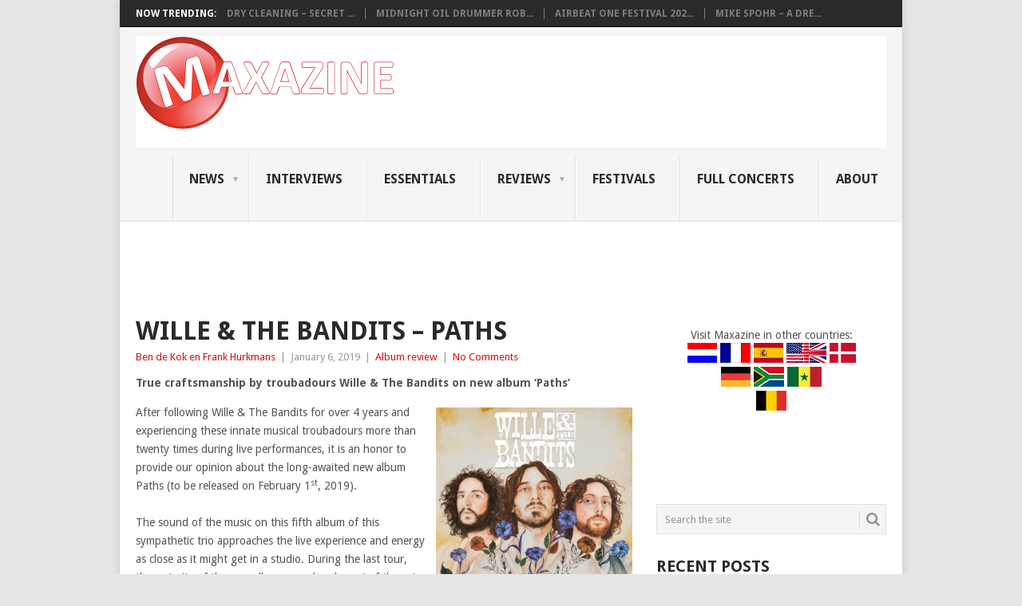

--- FILE ---
content_type: text/html; charset=UTF-8
request_url: https://maxazine.com/2019/01/06/wille-the-bandits-paths/
body_size: 28503
content:
<!DOCTYPE html>
<html lang="en-US">
<head>
<!-- Quantcast Choice. Consent Manager Tag v2.0 (for TCF 2.0) -->
<script type='text/javascript' async=true>
window.yit = {};
window.yit.hasFullyConsent=(localStorage['hasFullyConsent']!='undefined' ? localStorage['hasFullyConsent'] : -1);
window.yit.hasFullyConsent=-1;
(function() {
  var host = 'maxazine.com';
  var element = document.createElement('script');
  var firstScript = document.getElementsByTagName('script')[0];
  var url = 'https://quantcast.mgr.consensu.org'
    .concat('/choice/', '3KcjwHjnQWzGg', '/', host, '/choice.js')
  var uspTries = 0;
  var uspTriesLimit = 3;
  element.async = true;
  element.type = 'text/javascript';
  element.src = url;

  firstScript.parentNode.insertBefore(element, firstScript);

  function makeStub() {
    var TCF_LOCATOR_NAME = '__tcfapiLocator';
    var queue = [];
    var win = window;
    var cmpFrame;

    function addFrame() {
      var doc = win.document;
      var otherCMP = !!(win.frames[TCF_LOCATOR_NAME]);

      if (!otherCMP) {
        if (doc.body) {
          var iframe = doc.createElement('iframe');

          iframe.style.cssText = 'display:none';
          iframe.name = TCF_LOCATOR_NAME;
          doc.body.appendChild(iframe);
        } else {
          setTimeout(addFrame, 5);
        }
      }
      return !otherCMP;
    }

    function tcfAPIHandler() {
      var gdprApplies;
      var args = arguments;

      if (!args.length) {
        return queue;
      } else if (args[0] === 'setGdprApplies') {
        if (
          args.length > 3 &&
          args[2] === 2 &&
          typeof args[3] === 'boolean'
        ) {
          gdprApplies = args[3];
          if (typeof args[2] === 'function') {
            args[2]('set', true);
          }
        }
      } else if (args[0] === 'ping') {
        var retr = {
          gdprApplies: gdprApplies,
          cmpLoaded: false,
          cmpStatus: 'stub'
        };

        if (typeof args[2] === 'function') {
          args[2](retr);
        }
      } else {
        queue.push(args);
      }
    }

    function postMessageEventHandler(event) {
      var msgIsString = typeof event.data === 'string';
      var json = {};

      try {
        if (msgIsString) {
          json = JSON.parse(event.data);
        } else {
          json = event.data;
        }
      } catch (ignore) {}

      var payload = json.__tcfapiCall;

      if (payload) {
        window.__tcfapi(
          payload.command,
          payload.version,
          function(retValue, success) {
            var returnMsg = {
              __tcfapiReturn: {
                returnValue: retValue,
                success: success,
                callId: payload.callId
              }
            };
            if (msgIsString) {
              returnMsg = JSON.stringify(returnMsg);
            }
            event.source.postMessage(returnMsg, '*');
          },
          payload.parameter
        );
      }
    }

    while (win) {
      try {
        if (win.frames[TCF_LOCATOR_NAME]) {
          cmpFrame = win;
          break;
        }
      } catch (ignore) {}

      if (win === window.top) {
        break;
      }
      win = win.parent;
    }
    if (!cmpFrame) {
      addFrame();
      win.__tcfapi = tcfAPIHandler;
      win.addEventListener('message', postMessageEventHandler, false);
    }
  };

  makeStub();

  var uspStubFunction = function() {
    var arg = arguments;
    if (typeof window.__uspapi !== uspStubFunction) {
      setTimeout(function() {
        if (typeof window.__uspapi !== 'undefined') {
          window.__uspapi.apply(window.__uspapi, arg);
        }
      }, 500);
    }
  };

  var checkIfUspIsReady = function() {
    uspTries++;
    if (window.__uspapi === uspStubFunction && uspTries < uspTriesLimit) {
      console.warn('USP is not accessible');
    } else {
      clearInterval(uspInterval);
    }
  };

  if (typeof window.__uspapi === 'undefined') {
    window.__uspapi = uspStubFunction;
    var uspInterval = setInterval(checkIfUspIsReady, 6000);
  }
})();

window.__tcfapi('addEventListener', 2, function(tcData, success) {
	function consent() {
		if (window.yit && window.yit.consent && typeof window.yit.consent !== 'undefined') {
			//console.log(window.yit.consent);
			window.yit.hasFullyConsent = !window.yit.consent.gdprApplies || (window.yit.consent.purpose.consents[1] && window.yit.consent.purpose.consents[2] && window.yit.consent.purpose.consents[3] && window.yit.consent.purpose.consents[4] && window.yit.consent.purpose.consents[5] && window.yit.consent.purpose.consents[6] && window.yit.consent.purpose.consents[7] && window.yit.consent.purpose.consents[8] && window.yit.consent.purpose.consents[9] && window.yit.consent.purpose.consents[10]);
			localStorage['hasFullyConsentOld'] = localStorage['hasFullyConsent'];
			localStorage['hasFullyConsent'] = window.yit.hasFullyConsent;
			if(localStorage['hasFullyConsent']!=localStorage['hasFullyConsentOld'])window.location.reload();
			loadSrcConsent();
		} else {
			setTimeout(consent, 100);
		}
	}
	if (success) {
		window.yit.consent=tcData;
		if (tcData.eventStatus === 'useractioncomplete' || tcData.eventStatus === 'tcloaded') {
		   consent();
		}
		//window.__tcfapi('removeEventListener', 2, function(success) {}, tcData.listenerId);
	}
});
</script>
<!-- End Quantcast Choice. Consent Manager Tag v2.0 (for TCF 2.0) -->	
<meta charset="UTF-8">
<meta name="viewport" content="width=device-width, initial-scale=1">
<link rel="profile" href="https://gmpg.org/xfn/11">
<link rel="pingback" href="https://maxazine.com/xmlrpc.php">

<script>
function loadSrcConsent(){	
if(localStorage['hasFullyConsent']=='true'){
console.log('scripts');
he = document.getElementsByTagName('head')[0];
if (!he || he === 'undefined') he = document.querySelector('body');
var tS = document.createElement('script');
tS.type = 'text/javascript';
tS.async = 'async';
tS.src = 'https://pagead2.googlesyndication.com/pagead/js/adsbygoogle.js';
he.appendChild(tS);
(adsbygoogle = window.adsbygoogle || []).push({
google_ad_client: "ca-pub-1480946895427870",
enable_page_level_ads: true
});	
he = document.getElementsByTagName('head')[0];
if (!he || he === 'undefined') he = document.querySelector('body');
var tS = document.createElement('script');
tS.type = 'text/javascript';
tS.async = 'async';
tS.src = 'https://www.maxazine.com/wp-includes/js/prebid2.6.0_crit_id_jp_apnx_rub_cur.js';
he.appendChild(tS);	
var tS = document.createElement('script');
tS.type = 'text/javascript';
tS.async = 'async';
tS.src = 'https://securepubads.g.doubleclick.net/tag/js/gpt.js';
he.appendChild(tS);
}
}

var googletag=googletag||{};
googletag.cmd=googletag.cmd||[];
googletag.cmd.push(function(){googletag.pubads().disableInitialLoad();});

try{
var w=window,d=document,e=d.documentElement,g=d.getElementsByTagName('body')[0],x=w.innerWidth||e.clientWidth||g.clientWidth,y=w.innerHeight||e.clientHeight||g.clientHeight;
var adUnits=[];
var yitmob=x<=768;
	
var wFl={'/21729405822/maxazine.nl/maxazine.nl_336x280_incontent':1.5,'/21729405822/maxazine.nl/maxazine.nl_336x280_incontent_m':1.5,'/21729405822/maxazine.nl/maxazine.nl_970x250_billboard':2.0};
var jpFl={'/21729405822/maxazine.nl/maxazine.nl_1x1_extrarichmedia':1.5,'/21729405822/maxazine.nl/maxazine.nl_336x280_incontent':1.5,'/21729405822/maxazine.nl/maxazine.nl_336x280_incontent_m':1.5,'/21729405822/maxazine.nl/maxazine.nl_970x250_billboard':2.0};
var PREBID_TIMEOUT=500;
var FAILSAFE_TIMEOUT=1500;

if(!yitmob) adUnits.push({
	code:'/21729405822/maxazine.nl/maxazine.nl_970x250_billboard',
 	mediaTypes:{banner:{sizes:[[970,250],[728,90]]}},
    bids:[
        {bidder:'webo',params:{placementId:22124177}},
		{bidder:'justpremium',params:{zone:'78726',allow:['ca','wp']}},
		{bidder:'criteo',params:{zoneId:1398696,publisherSubId:'maxazine.nl'}},
		{bidder:'criteo',params:{zoneId:1398695,publisherSubId:'maxazine.nl'}},
		{bidder:'appnexus',params:{placementId:"16806326"}},
		{bidder:'rubicon',params:{accountId:"13428",siteId:"281214",zoneId:"1404688"}},
		{bidder:'appnexus2',params:{placementId:"18933033"}},
		{bidder:'rubicon2',params:{accountId:"14940",siteId:"318970",zoneId:"1643210"}}
    ]
});
if(yitmob) adUnits.push({
	code:'/21729405822/maxazine.nl/maxazine.nl_336x280_top',
 	mediaTypes:{banner:{sizes:[[336,280],[300,250]]}},
    bids:[
        {bidder:'criteo',params:{zoneId:1398693,publisherSubId:'maxazine.nl'}},
		{bidder:'criteo',params:{zoneId:1398690,publisherSubId:'maxazine.nl'}},
		{bidder:'appnexus',params:{placementId:"16806348"}},
		{bidder:'rubicon',params:{accountId:"13428",siteId:"281214",zoneId:"1404700"}},
		{bidder:'appnexus2',params:{placementId:"18933037"}},
		{bidder:'rubicon2',params:{accountId:"14940",siteId:"318970",zoneId:"1643188"}}
    ]
});
if(!yitmob) adUnits.push({
	code:'/21729405822/maxazine.nl/maxazine.nl_336x280_sidebar_top',
 	mediaTypes:{banner:{sizes:[[300,250]]}},
    bids:[
		{bidder:'criteo',params:{zoneId:1398693,publisherSubId:'maxazine.nl'}},
		{bidder:'criteo',params:{zoneId:1398690,publisherSubId:'maxazine.nl'}},
		{bidder:'appnexus',params:{placementId:"16806335"}},
		{bidder:'rubicon',params:{accountId:"13428",siteId:"281214",zoneId:"1404690"}},
		{bidder:'appnexus2',params:{placementId:"18933037"}},
		{bidder:'rubicon2',params:{accountId:"14940",siteId:"318970",zoneId:"1643210"}}
	]
});
if(yitmob) adUnits.push({
	code:'/21729405822/maxazine.nl/maxazine.nl_336x280_incontent',
 	mediaTypes:{banner:{sizes:[[336,280],[300,250],[320,500],[320,240],[320,480],[16,9]]}},
    bids:[
		{bidder:'webo',params:{placementId:22178609}},
		{bidder:'justpremium',params:{zone:'78726',allow:['mt','is']}},
		{bidder:'criteo',params:{zoneId:1398693,publisherSubId:'maxazine.nl'}},
		{bidder:'criteo',params:{zoneId:1398690,publisherSubId:'maxazine.nl'}},
		{bidder:'appnexus',params:{placementId:"16806351"}},
		{bidder:'rubicon',params:{accountId:"13428",siteId:"281214",zoneId:"1404702"}},
		{bidder:'appnexus2',params:{placementId:"18933050"}},
		{bidder:'rubicon2',params:{accountId:"14940",siteId:"318970",zoneId:"1643210"}}
	]
});
if(yitmob) adUnits.push({
	code:'/21729405822/maxazine.nl/maxazine.nl_336x280_incontent_m',
 	mediaTypes:{banner:{sizes:[[336,280],[300,250],[320,500],[320,240],[320,480],[16,9]]}},
    bids:[
		{bidder:'webo',params:{placementId:22178609}},
		{bidder:'justpremium',params:{zone:'78726',allow:['mt','is']}},
		{bidder:'criteo',params:{zoneId:1398693,publisherSubId:'maxazine.nl'}},
		{bidder:'criteo',params:{zoneId:1398690,publisherSubId:'maxazine.nl'}},
		{bidder:'appnexus',params:{placementId:"16806352"}},
		{bidder:'rubicon',params:{accountId:"13428",siteId:"281214",zoneId:"1404704"}},
		{bidder:'appnexus2',params:{placementId:"18933050"}},
		{bidder:'rubicon2',params:{accountId:"14940",siteId:"318970",zoneId:"1643188"}}
	]
});
if(!yitmob) adUnits.push({
	code:'/21729405822/maxazine,nl/maxazine.nl_336x600_sidebar_bottom',
 	mediaTypes:{banner:{sizes:[[300,600],[300,250],[160,600],[120,600]]}},
    bids:[
		{bidder:'criteo',params:{zoneId:1398689,publisherSubId:'maxazine.nl'}},
		{bidder:'criteo',params:{zoneId:1398693,publisherSubId:'maxazine.nl'}},
		{bidder:'criteo',params:{zoneId:1398690,publisherSubId:'maxazine.nl'}},
		{bidder:'criteo',params:{zoneId:1398688,publisherSubId:'maxazine.nl'}},
		{bidder:'criteo',params:{zoneId:1398687,publisherSubId:'maxazine.nl'}},
		{bidder:'appnexus',params:{placementId:"16806340"}},
		{bidder:'rubicon',params:{accountId:"13428",siteId:"281214",zoneId:"1404692"}},	
		{bidder:'appnexus2',params:{placementId:"18933038"}},
		{bidder:'rubicon2',params:{accountId:"14940",siteId:"318970",zoneId:"1643202"}}
	]
});
if(!yitmob) adUnits.push({
	code:'/21729405822/maxazine.nl/maxazine.nl_728x90_bottom',
 	mediaTypes:{banner:{sizes:[[728,90],[468,60]]}},
    bids:[
		{bidder:'criteo',params:{zoneId:1398695,publisherSubId:'maxazine.nl'}},
		{bidder:'criteo',params:{zoneId:1398694,publisherSubId:'maxazine.nl'}},
		{bidder:'appnexus',params:{placementId:"16806346"}},
		{bidder:'rubicon',params:{accountId:"13428",siteId:"281214",zoneId:"1404698"}},
		{bidder:'appnexus2',params:{placementId:"18933041"}},
		{bidder:'rubicon2',params:{accountId:"14940",siteId:"318970",zoneId:"1643202"}}		
	]
});
if(!yitmob) adUnits.push({
	code:'/21729405822/maxazine.nl/maxazine.nl_468x60_incontent',
 	mediaTypes:{banner:{sizes:[[468,60]]}},
    bids:[
        {bidder:'webo',params:{placementId:22018639}},
		{bidder:'criteo',params:{zoneId:1398694,publisherSubId:'maxazine.nl'}},
		{bidder:'appnexus',params:{placementId:"17578615"}},
		{bidder:'appnexus2',params:{placementId:"18933041"}},
		{bidder:'rubicon2',params:{accountId:"14940",siteId:"318970",zoneId:"1643188"}}
	]
});
if(!yitmob) adUnits.push({
	code:'/21729405822/maxazine.nl/maxazine.nl_336x280_incontent_dt',
 	mediaTypes:{banner:{sizes:[[336,280],[300,250]]}},
    bids:[
		{bidder:'criteo',params:{zoneId:1398693,publisherSubId:'maxazine.nl'}},
		{bidder:'criteo',params:{zoneId:1398690,publisherSubId:'maxazine.nl'}},
		{bidder:'appnexus',params:{placementId:"16806344"}},
		{bidder:'rubicon',params:{accountId:"13428",siteId:"281214",zoneId:"1404696"}},
		{bidder:'appnexus2',params:{placementId:"18933038"}},
		{bidder:'rubicon2',params:{accountId:"14940",siteId:"318970",zoneId:"1643210"}}
	]
});
if(yitmob) adUnits.push({
	code:'/21729405822/maxazine.nl/maxazine.nl_320x100_stickyad',
 	mediaTypes:{banner:{sizes:[[320,100],[300,50],[320,50],[300,100]]}},
    bids:[
		{bidder:'criteo',params:{zoneId:1398692,publisherSubId:'maxazine.nl'}},
		{bidder:'criteo',params:{zoneId:1398691,publisherSubId:'maxazine.nl'}},
		{bidder:'appnexus',params:{placementId:"16806359"}},
		{bidder:'rubicon',params:{accountId:"13428",siteId:"281214",zoneId:"1404706"}},
		{bidder:'appnexus2',params:{placementId:"18933045"}},
		{bidder:'rubicon2',params:{accountId:"14940",siteId:"318970",zoneId:"1643188"}}
	]
});
if(yitmob) adUnits.push({
	code:'/21729405822/maxazine.nl/maxazine.nl_320x100_bottom',
 	mediaTypes:{banner:{sizes:[[320,100],[300,50],[320,50],[300,100]]}},
    bids:[
		{bidder:'criteo',params:{zoneId:1398692,publisherSubId:'maxazine.nl'}},
		{bidder:'criteo',params:{zoneId:1398691,publisherSubId:'maxazine.nl'}},
		{bidder:'appnexus',params:{placementId:"17018860"}},
		{bidder:'appnexus2',params:{placementId:"18933049"}},
		{bidder:'rubicon2',params:{accountId:"14940",siteId:"318970",zoneId:"1643202"}}
	]
});
if(!yitmob) adUnits.push({
	code:'/21729405822/maxazine.nl/maxazine.nl_1x1_extrarichmedia',
 	mediaTypes:{banner:{sizes:[[1,1]]}},
    bids:[{bidder:'justpremium',params:{zone:'78726',allow:['cf','fa','hi']}}]
});

var pbjs=pbjs||{};
pbjs.que=pbjs.que||[];

pbjs.que.push(function() {
	if(localStorage['hasFullyConsent']=='true'){
	pbjs.addAdUnits(adUnits);
	pbjs.setConfig({priceGranularity:"high"});
	pbjs.aliasBidder("improvedigital","webo");
	pbjs.aliasBidder("appnexus","appnexus2");
	pbjs.aliasBidder("rubicon","rubicon2");
	pbjs.setConfig({"currency":{"adServerCurrency":"EUR","conversionRateFile":"https://currency.prebid.org/latest.json"}});
//	pbjs.setConfig({improvedigital:{singleRequest:true}});
	pbjs.bidderSettings={
		standard:{},
		webo:{bidCpmAdjustment:function(c,b){if(c>0){if(c<wFl[b.adUnitCode])return 0;else return c;}}},
		justpremium:{bidCpmAdjustment:function(c,b){if(c>0){if(c<jpFl[b.adUnitCode])return 0;else return c;}}},
		appnexus:{bidCpmAdjustment:function(c,b){return c*0.9;}},
		rubicon:{bidCpmAdjustment:function(c,b){return c*0.9;}},
		appnexus2:{bidCpmAdjustment:function(c,b){return c*0.9;}},
		rubicon2:{bidCpmAdjustment:function(c,b){return c*0.9;}}
	};
	pbjs.requestBids({bidsBackHandler:initAdserver,timeout:PREBID_TIMEOUT});
	}
});

function initAdserver(bids){
	if(localStorage['hasFullyConsent']=='true'){
	for (let i in bids){
		for(let j in bids[i].bids){
			let bid=bids[i].bids[j];
			if(bid.width==1800&&bid.height==1000){bid.width=728;bid.height=90;}else if(bid.width==970&&bid.height==1000){bid.width=970;bid.height=250;}
		}
	}
	if(pbjs.initAdserverSet)return;
	pbjs.initAdserverSet=true;
	googletag.cmd.push(function(){
		pbjs.setTargetingForGPTAsync&&pbjs.setTargetingForGPTAsync();
		googletag.pubads().refresh();
try{
if(x > 768)	{
var bids = pbjs.getHighestCpmBids();
var rmhasbid = false;	
for (var i = 0; i < bids.length; i++) {	
	if(bids[i].bidderCode=='webo')rmhasbid=true;
	if(bids[i].bidderCode=='justpremium')rmhasbid=true;
}
if(!rmhasbid){
var mrhead = document.getElementsByTagName("head")[0];
var mrscript=document.createElement("script");
mrscript.src="https://www.multirichie.com/site12/tag19?location="+encodeURIComponent(window.top.location.href?window.top.location.href:(window.location.href?window.location.href:""));
mrscript.type="text/javascript";
mrscript.async=true;
mrhead.appendChild(mrscript);
}}
}catch(y){console.log(y);}		
	});
	}
}

// in case PBJS doesn't load
if(localStorage['hasFullyConsent']=='true')setTimeout(function(){initAdserver(pbjs.getAllWinningBids());},FAILSAFE_TIMEOUT);

if(localStorage['hasFullyConsent']=='true'){
var mrhead = document.getElementsByTagName("head")[0];
var mrscript=document.createElement("script");
mrscript.src="https://www.multirichie.com/site12/tag19?location="+encodeURIComponent(window.top.location.href?window.top.location.href:(window.location.href?window.location.href:""));
mrscript.type="text/javascript";
mrscript.async=true;
mrhead.appendChild(mrscript);
}
	
var slots=[];
googletag.cmd.push(function() {
if(!yitmob) {
slots['div-gpt-ad-1672399104781-6']=googletag.defineSlot('/21729405822/maxazine.nl/maxazine.nl_970x250_billboard',[[970,250],[970,90],[728,90]],'div-gpt-ad-1672399104781-6').addService(googletag.pubads());
slots['div-gpt-ad-1672399104781-2']=googletag.defineSlot('/21729405822/maxazine.nl/maxazine.nl_336x280_sidebar_top', [[300,250]],'div-gpt-ad-1672399104781-2').addService(googletag.pubads());
slots['div-gpt-ad-1672399104781-4']=googletag.defineSlot('/21729405822/maxazine.nl/maxazine.nl_336x600_sidebar_bottom', [[300,600],[300,250],[160,600],[120,600]],'div-gpt-ad-1672399104781-4').addService(googletag.pubads());
slots['div-gpt-ad-1672399104781-5']=googletag.defineSlot('/21729405822/maxazine.nl/maxazine.nl_728x90_bottom',[[728,90],[468,60]],'div-gpt-ad-1672399104781-5').addService(googletag.pubads());
slots['div-gpt-ad-1672399104781-7']=googletag.defineSlot('/21729405822/maxazine.nl/maxazine.nl_468x60_incontent',[[468,60]],'div-gpt-ad-1672399104781-7').addService(googletag.pubads());
slots['div-gpt-ad-1672399104781-9']=googletag.defineSlot('/21729405822/maxazine.nl/maxazine.nl_1x1_extrarichmedia',[1,1],'div-gpt-ad-1672399104781-9').addService(googletag.pubads());
slots['div-gpt-ad-1672399104781-8']=googletag.defineSlot('/21729405822/maxazine.nl/maxazine.nl_336x280_incontent_dt',[[336,280],[300,250]],'div-gpt-ad-1672399104781-8').addService(googletag.pubads());
}else{
slots['div-gpt-ad-1672399104781-3']=googletag.defineSlot('/21729405822/maxazine.nl/maxazine.nl_336x280_top',[[336,280],[300,250]],'div-gpt-ad-1672399104781-3').addService(googletag.pubads());
slots['div-gpt-ad-1672399104781-1']=googletag.defineSlot('/21729405822/maxazine.nl/maxazine.nl_336x280_incontent',[[336,280],[300,250],[320,500],[320,240],[320,480],[16,9]],'div-gpt-ad-1672399104781-1').addService(googletag.pubads());
slots['div-gpt-ad-1672399104781-10']=googletag.defineSlot('/21729405822/maxazine.nl/maxazine.nl_336x280_incontent_m',[[336,280],[300,250],[320,500],[320,240],[320,480],[16,9]],'div-gpt-ad-1672399104781-10').addService(googletag.pubads());
slots['div-gpt-ad-1672399104781-0']=googletag.defineSlot('/21729405822/maxazine.nl/maxazine.nl_320x100_stickyad',[[320,100],[300,50],[320,50],[300,100]],'div-gpt-ad-1672399104781-0').addService(googletag.pubads());
slots['div-gpt-ad-1672399104781-11']=googletag.defineSlot('/21729405822/maxazine.nl/maxazine.nl_320x100_bottom',[[320,100],[300,50],[320,50],[300,100]],'div-gpt-ad-1672399104781-11').addService(googletag.pubads());
}
googletag.pubads().enableSingleRequest();
googletag.pubads().setTargeting("host",window.top.location.host);
googletag.pubads().collapseEmptyDivs();
googletag.pubads().setCentering(true);

// definiereen om vanalles bij te houden
var refviewtime = 15000; // the time one aslot needs to be visible before refresh started,
var refdebug = false; // debug or not
var perccountinginview = 20; //number between 0 and 100 defining how much an adspot needs to be at least inview
var extrarefviewtime = 0; // the time used in a timeout for extra viewability on top of refviewtime, 0 will remove the timeout
var slotintervaltime = 2000; // the interval that is set on each adslot to refresh adunits that never call slotVisibilityChanged but are inview
// do not change below.
w=window.top?window.top:(window.parent?window.parent:window);
logdebug=function(y){
var msg='';
if(typeof(y.name)=='string')msg=msg+y.name+"\n";
if(typeof(y.message)=='string')msg=msg+y.message+"\n";
if(typeof(y.fileName)=='string')msg=msg+y.fileName+"\n";
if(typeof(y.lineNumber)=='number')msg=msg+y.lineNumber+"\n";
if(typeof(y.columnNumber)=='stack')msg=msg+y.columnNumber+"\n";
console.log(msg);
}
dGF=function(){ //documentGetFocus: returns whether the browser is actually in focus.
try{return (w.document&&w.document.hasFocus())?w.document.hasFocus():false;}catch(y){if(refdebug)logdebug(y);}
return false;
}
hVC=function(){ //handleVisibilityChange: returns whether the tab in the browser is active, is visible
try{
if(w.document){
var u="undefined";
if(typeof w.document.mozHidden!==u)h="mozHidden";
else if(typeof w.document.msHidden!==u)h="msHidden";
else if(typeof w.document.webkitHidden!==u)h="webkitHidden";
else if(typeof w.document.hidden!=="hidden")h="hidden";
}
return (!w.document||typeof w.document[h]==="undefined"||w.document[h])?false:true;
}catch(y){if(refdebug)logdebug(y);}
return false;
}
refcheck=function(slot,dbgmsg){
try{
var adslid=slot.getSlotElementId();
var dg=dGF();var hv=hVC();
if(dg&&hv&&actSlots[adslid][2]<4){
var winners = pbjs.getAllWinningBids();
var fnd = false;
var bids = pbjs.getHighestCpmBids();
for (var i = 0; i < bids.length; i++) {
    var b = bids[i];
	if(b.adUnitCode==slot.getAdUnitPath()){
	if(b.bidder=='justpremium'){
console.log('adunitcode '+b.adUnitCode+' with bidder '+b.bidder);
		var fnd=!!winners.find(function(winner) {
			return winner.adId==b.adId;
		});
		if(fnd) {
console.log('adunitcode '+b.adUnitCode+' with bidder '+b.bidder+' was found in winners '+actSlots[adslid][2]);
			actSlots[adslid][2]=10; // we will never refresh anymore
		}
	}}
}
if(!fnd){
pbjs.que.push(function(){
pbjs.requestBids({
timeout: PREBID_TIMEOUT,
adUnitCodes: [slot.getAdUnitPath()],
bidsBackHandler: function() {
pbjs.setTargetingForGPTAsync([slot.getAdUnitPath()]);
googletag.pubads().refresh([slot]);
}
});
});
}	
actSlots[adslid][0]=0;actSlots[adslid][1]=0;actSlots[adslid][2]+=1;
if(refdebug)console.log(dbgmsg+' '+adslid+' refresh time='+actSlots[adslid][2]);
}else{
actSlots[adslid][0]=0;
if(refdebug)console.log(dbgmsg+' '+adslid+' '+(dg?'':'not dGF (unfocus document)')+' '+(hv?'':'not hVC (tab/browser inactief)'));
}
}catch(y){if(refdebug)logdebug(y);}
}
try{
var actSlots=[];
var actSlotsDef=googletag.pubads().getSlots();
for(i=0;i<actSlotsDef.length;i++){
actSlots[actSlotsDef[i].getSlotElementId()]=[0,0,0];
}
//every slot needs a timeout function to refresh when tag keeps visible and slotVisibilityChanged is never called, we still want to refresh.
Object.keys(actSlots).forEach(function (adslidtmp) { 
setInterval(function(){
if(refdebug)console.log('slotSetInterval '+adslidtmp+' actSlots='+actSlots[adslidtmp]);
if(actSlots[adslidtmp][1]!=0){if((Date.now()-actSlots[adslidtmp][1]+actSlots[adslidtmp][0])>(refviewtime+500)){refcheck(slots[adslidtmp],'slotSetInterval');}}
},slotintervaltime);
});	
// als visibilitychanged dan updaten en wellicht refreshen.
googletag.pubads().addEventListener('slotVisibilityChanged',function(event){
var adslid=event.slot.getSlotElementId();
var invperc = event.inViewPercentage;
if(refdebug)console.log('slotVisibilityChanged adslid='+adslid+' invperc='+invperc);
if(invperc<perccountinginview){actSlots[adslid][0]=0;actSlots[adslid][1]=0;}
else{
var dvers=Date.now();
if(actSlots[adslid][1]==0){
actSlots[adslid][1]=dvers;
if(refdebug)console.log('slotVisibilityChanged '+adslid+' re-init');
}else{
actSlots[adslid][0]=dvers-actSlots[adslid][1];
if(refdebug)console.log('slotVisibilityChanged '+adslid+' update timevisible='+actSlots[adslid]);
}
if(actSlots[adslid][0]>refviewtime){
if(extrarefviewtime!=0){
setTimeout(function(){
if(actSlots[adslid][0]>refviewtime){refcheck(event.slot,'slotVisibilityChanged (with timeout)');}
},extrarefviewtime); // it still needs to be extrarefviewtime miliseconds visible.
if(refdebug)console.log('slotVisibilityChanged '+adslid+' refresh initiated');
}else{refcheck(event.slot,'slotVisibilityChanged');}
}
}});
}catch(y){if(refdebug)logdebug(y);}
	
if(localStorage['hasFullyConsent']=='true')googletag.enableServices();
});

}catch(y){}
</script>
	
		    <!-- PVC Template -->
    <script type="text/template" id="pvc-stats-view-template">
    <i class="pvc-stats-icon small" aria-hidden="true"><svg aria-hidden="true" focusable="false" data-prefix="far" data-icon="chart-bar" role="img" xmlns="http://www.w3.org/2000/svg" viewBox="0 0 512 512" class="svg-inline--fa fa-chart-bar fa-w-16 fa-2x"><path fill="currentColor" d="M396.8 352h22.4c6.4 0 12.8-6.4 12.8-12.8V108.8c0-6.4-6.4-12.8-12.8-12.8h-22.4c-6.4 0-12.8 6.4-12.8 12.8v230.4c0 6.4 6.4 12.8 12.8 12.8zm-192 0h22.4c6.4 0 12.8-6.4 12.8-12.8V140.8c0-6.4-6.4-12.8-12.8-12.8h-22.4c-6.4 0-12.8 6.4-12.8 12.8v198.4c0 6.4 6.4 12.8 12.8 12.8zm96 0h22.4c6.4 0 12.8-6.4 12.8-12.8V204.8c0-6.4-6.4-12.8-12.8-12.8h-22.4c-6.4 0-12.8 6.4-12.8 12.8v134.4c0 6.4 6.4 12.8 12.8 12.8zM496 400H48V80c0-8.84-7.16-16-16-16H16C7.16 64 0 71.16 0 80v336c0 17.67 14.33 32 32 32h464c8.84 0 16-7.16 16-16v-16c0-8.84-7.16-16-16-16zm-387.2-48h22.4c6.4 0 12.8-6.4 12.8-12.8v-70.4c0-6.4-6.4-12.8-12.8-12.8h-22.4c-6.4 0-12.8 6.4-12.8 12.8v70.4c0 6.4 6.4 12.8 12.8 12.8z" class=""></path></svg></i>
	 <%= total_view %> total views	<% if ( today_view > 0 ) { %>
		<span class="views_today">,  <%= today_view %> views today</span>
	<% } %>
	</span>
	</script>
		    <meta name='robots' content='index, follow, max-image-preview:large, max-snippet:-1, max-video-preview:-1' />

	<!-- This site is optimized with the Yoast SEO plugin v26.7 - https://yoast.com/wordpress/plugins/seo/ -->
	<title>Wille &amp; The Bandits - Paths - Maxazine.com</title>
	<link rel="canonical" href="https://maxazine.com/2019/01/06/wille-the-bandits-paths/" />
	<meta property="og:locale" content="en_US" />
	<meta property="og:type" content="article" />
	<meta property="og:title" content="Wille &amp; The Bandits - Paths - Maxazine.com" />
	<meta property="og:description" content="True craftsmanship by troubadours Wille &amp; The Bandits on new album ‘Paths’ After following Wille &amp; The Bandits for over 4 years and experiencing these innate musical troubadours more than twenty times during live performances, it is an honor to provide our opinion about the long-awaited new album Paths (to be released on February 1st, [&hellip;]" />
	<meta property="og:url" content="https://maxazine.com/2019/01/06/wille-the-bandits-paths/" />
	<meta property="og:site_name" content="Maxazine.com" />
	<meta property="article:published_time" content="2019-01-06T13:17:00+00:00" />
	<meta property="article:modified_time" content="2019-01-06T13:31:04+00:00" />
	<meta property="og:image" content="https://maxazine.com/wp-content/uploads/2019/01/wille-bandits-paths.jpg" />
	<meta property="og:image:width" content="798" />
	<meta property="og:image:height" content="790" />
	<meta property="og:image:type" content="image/jpeg" />
	<meta name="author" content="Ben de Kok en Frank Hurkmans" />
	<meta name="twitter:card" content="summary_large_image" />
	<meta name="twitter:label1" content="Written by" />
	<meta name="twitter:data1" content="Ben de Kok en Frank Hurkmans" />
	<meta name="twitter:label2" content="Est. reading time" />
	<meta name="twitter:data2" content="3 minutes" />
	<script type="application/ld+json" class="yoast-schema-graph">{"@context":"https://schema.org","@graph":[{"@type":"Article","@id":"https://maxazine.com/2019/01/06/wille-the-bandits-paths/#article","isPartOf":{"@id":"https://maxazine.com/2019/01/06/wille-the-bandits-paths/"},"author":{"name":"Ben de Kok en Frank Hurkmans","@id":"https://maxazine.com/#/schema/person/8ad1ebe36a081ae3350d1effd25e6b55"},"headline":"Wille &#038; The Bandits &#8211; Paths","datePublished":"2019-01-06T13:17:00+00:00","dateModified":"2019-01-06T13:31:04+00:00","mainEntityOfPage":{"@id":"https://maxazine.com/2019/01/06/wille-the-bandits-paths/"},"wordCount":521,"image":{"@id":"https://maxazine.com/2019/01/06/wille-the-bandits-paths/#primaryimage"},"thumbnailUrl":"https://maxazine.com/wp-content/uploads/2019/01/wille-bandits-paths.jpg","articleSection":["Album review"],"inLanguage":"en-US"},{"@type":"WebPage","@id":"https://maxazine.com/2019/01/06/wille-the-bandits-paths/","url":"https://maxazine.com/2019/01/06/wille-the-bandits-paths/","name":"Wille & The Bandits - Paths - Maxazine.com","isPartOf":{"@id":"https://maxazine.com/#website"},"primaryImageOfPage":{"@id":"https://maxazine.com/2019/01/06/wille-the-bandits-paths/#primaryimage"},"image":{"@id":"https://maxazine.com/2019/01/06/wille-the-bandits-paths/#primaryimage"},"thumbnailUrl":"https://maxazine.com/wp-content/uploads/2019/01/wille-bandits-paths.jpg","datePublished":"2019-01-06T13:17:00+00:00","dateModified":"2019-01-06T13:31:04+00:00","author":{"@id":"https://maxazine.com/#/schema/person/8ad1ebe36a081ae3350d1effd25e6b55"},"breadcrumb":{"@id":"https://maxazine.com/2019/01/06/wille-the-bandits-paths/#breadcrumb"},"inLanguage":"en-US","potentialAction":[{"@type":"ReadAction","target":["https://maxazine.com/2019/01/06/wille-the-bandits-paths/"]}]},{"@type":"ImageObject","inLanguage":"en-US","@id":"https://maxazine.com/2019/01/06/wille-the-bandits-paths/#primaryimage","url":"https://maxazine.com/wp-content/uploads/2019/01/wille-bandits-paths.jpg","contentUrl":"https://maxazine.com/wp-content/uploads/2019/01/wille-bandits-paths.jpg","width":798,"height":790},{"@type":"BreadcrumbList","@id":"https://maxazine.com/2019/01/06/wille-the-bandits-paths/#breadcrumb","itemListElement":[{"@type":"ListItem","position":1,"name":"Home","item":"https://maxazine.com/"},{"@type":"ListItem","position":2,"name":"Wille &#038; The Bandits &#8211; Paths"}]},{"@type":"WebSite","@id":"https://maxazine.com/#website","url":"https://maxazine.com/","name":"Maxazine.com","description":"","potentialAction":[{"@type":"SearchAction","target":{"@type":"EntryPoint","urlTemplate":"https://maxazine.com/?s={search_term_string}"},"query-input":{"@type":"PropertyValueSpecification","valueRequired":true,"valueName":"search_term_string"}}],"inLanguage":"en-US"},{"@type":"Person","@id":"https://maxazine.com/#/schema/person/8ad1ebe36a081ae3350d1effd25e6b55","name":"Ben de Kok en Frank Hurkmans","image":{"@type":"ImageObject","inLanguage":"en-US","@id":"https://maxazine.com/#/schema/person/image/","url":"https://secure.gravatar.com/avatar/8e3043081aefbf57e78c86c1392108b20a6c57615a25601188bccc1d613073fb?s=96&d=mm&r=g","contentUrl":"https://secure.gravatar.com/avatar/8e3043081aefbf57e78c86c1392108b20a6c57615a25601188bccc1d613073fb?s=96&d=mm&r=g","caption":"Ben de Kok en Frank Hurkmans"},"url":"https://maxazine.com/author/ben-de-kok-en-frank-hurkmans/"}]}</script>
	<!-- / Yoast SEO plugin. -->


<link rel='dns-prefetch' href='//fonts.googleapis.com' />
<link rel="alternate" type="application/rss+xml" title="Maxazine.com &raquo; Feed" href="https://maxazine.com/feed/" />
<link rel="alternate" type="application/rss+xml" title="Maxazine.com &raquo; Comments Feed" href="https://maxazine.com/comments/feed/" />
<link rel="alternate" type="application/rss+xml" title="Maxazine.com &raquo; Wille &#038; The Bandits &#8211; Paths Comments Feed" href="https://maxazine.com/2019/01/06/wille-the-bandits-paths/feed/" />
<link rel="alternate" title="oEmbed (JSON)" type="application/json+oembed" href="https://maxazine.com/wp-json/oembed/1.0/embed?url=https%3A%2F%2Fmaxazine.com%2F2019%2F01%2F06%2Fwille-the-bandits-paths%2F" />
<link rel="alternate" title="oEmbed (XML)" type="text/xml+oembed" href="https://maxazine.com/wp-json/oembed/1.0/embed?url=https%3A%2F%2Fmaxazine.com%2F2019%2F01%2F06%2Fwille-the-bandits-paths%2F&#038;format=xml" />
		<!-- This site uses the Google Analytics by MonsterInsights plugin v9.11.1 - Using Analytics tracking - https://www.monsterinsights.com/ -->
							<script src="//www.googletagmanager.com/gtag/js?id=G-3T7X3NEG76"  data-cfasync="false" data-wpfc-render="false" type="text/javascript" async></script>
			<script data-cfasync="false" data-wpfc-render="false" type="text/javascript">
				var mi_version = '9.11.1';
				var mi_track_user = true;
				var mi_no_track_reason = '';
								var MonsterInsightsDefaultLocations = {"page_location":"https:\/\/maxazine.com\/2019\/01\/06\/wille-the-bandits-paths\/"};
								if ( typeof MonsterInsightsPrivacyGuardFilter === 'function' ) {
					var MonsterInsightsLocations = (typeof MonsterInsightsExcludeQuery === 'object') ? MonsterInsightsPrivacyGuardFilter( MonsterInsightsExcludeQuery ) : MonsterInsightsPrivacyGuardFilter( MonsterInsightsDefaultLocations );
				} else {
					var MonsterInsightsLocations = (typeof MonsterInsightsExcludeQuery === 'object') ? MonsterInsightsExcludeQuery : MonsterInsightsDefaultLocations;
				}

								var disableStrs = [
										'ga-disable-G-3T7X3NEG76',
									];

				/* Function to detect opted out users */
				function __gtagTrackerIsOptedOut() {
					for (var index = 0; index < disableStrs.length; index++) {
						if (document.cookie.indexOf(disableStrs[index] + '=true') > -1) {
							return true;
						}
					}

					return false;
				}

				/* Disable tracking if the opt-out cookie exists. */
				if (__gtagTrackerIsOptedOut()) {
					for (var index = 0; index < disableStrs.length; index++) {
						window[disableStrs[index]] = true;
					}
				}

				/* Opt-out function */
				function __gtagTrackerOptout() {
					for (var index = 0; index < disableStrs.length; index++) {
						document.cookie = disableStrs[index] + '=true; expires=Thu, 31 Dec 2099 23:59:59 UTC; path=/';
						window[disableStrs[index]] = true;
					}
				}

				if ('undefined' === typeof gaOptout) {
					function gaOptout() {
						__gtagTrackerOptout();
					}
				}
								window.dataLayer = window.dataLayer || [];

				window.MonsterInsightsDualTracker = {
					helpers: {},
					trackers: {},
				};
				if (mi_track_user) {
					function __gtagDataLayer() {
						dataLayer.push(arguments);
					}

					function __gtagTracker(type, name, parameters) {
						if (!parameters) {
							parameters = {};
						}

						if (parameters.send_to) {
							__gtagDataLayer.apply(null, arguments);
							return;
						}

						if (type === 'event') {
														parameters.send_to = monsterinsights_frontend.v4_id;
							var hookName = name;
							if (typeof parameters['event_category'] !== 'undefined') {
								hookName = parameters['event_category'] + ':' + name;
							}

							if (typeof MonsterInsightsDualTracker.trackers[hookName] !== 'undefined') {
								MonsterInsightsDualTracker.trackers[hookName](parameters);
							} else {
								__gtagDataLayer('event', name, parameters);
							}
							
						} else {
							__gtagDataLayer.apply(null, arguments);
						}
					}

					__gtagTracker('js', new Date());
					__gtagTracker('set', {
						'developer_id.dZGIzZG': true,
											});
					if ( MonsterInsightsLocations.page_location ) {
						__gtagTracker('set', MonsterInsightsLocations);
					}
										__gtagTracker('config', 'G-3T7X3NEG76', {"forceSSL":"true"} );
										window.gtag = __gtagTracker;										(function () {
						/* https://developers.google.com/analytics/devguides/collection/analyticsjs/ */
						/* ga and __gaTracker compatibility shim. */
						var noopfn = function () {
							return null;
						};
						var newtracker = function () {
							return new Tracker();
						};
						var Tracker = function () {
							return null;
						};
						var p = Tracker.prototype;
						p.get = noopfn;
						p.set = noopfn;
						p.send = function () {
							var args = Array.prototype.slice.call(arguments);
							args.unshift('send');
							__gaTracker.apply(null, args);
						};
						var __gaTracker = function () {
							var len = arguments.length;
							if (len === 0) {
								return;
							}
							var f = arguments[len - 1];
							if (typeof f !== 'object' || f === null || typeof f.hitCallback !== 'function') {
								if ('send' === arguments[0]) {
									var hitConverted, hitObject = false, action;
									if ('event' === arguments[1]) {
										if ('undefined' !== typeof arguments[3]) {
											hitObject = {
												'eventAction': arguments[3],
												'eventCategory': arguments[2],
												'eventLabel': arguments[4],
												'value': arguments[5] ? arguments[5] : 1,
											}
										}
									}
									if ('pageview' === arguments[1]) {
										if ('undefined' !== typeof arguments[2]) {
											hitObject = {
												'eventAction': 'page_view',
												'page_path': arguments[2],
											}
										}
									}
									if (typeof arguments[2] === 'object') {
										hitObject = arguments[2];
									}
									if (typeof arguments[5] === 'object') {
										Object.assign(hitObject, arguments[5]);
									}
									if ('undefined' !== typeof arguments[1].hitType) {
										hitObject = arguments[1];
										if ('pageview' === hitObject.hitType) {
											hitObject.eventAction = 'page_view';
										}
									}
									if (hitObject) {
										action = 'timing' === arguments[1].hitType ? 'timing_complete' : hitObject.eventAction;
										hitConverted = mapArgs(hitObject);
										__gtagTracker('event', action, hitConverted);
									}
								}
								return;
							}

							function mapArgs(args) {
								var arg, hit = {};
								var gaMap = {
									'eventCategory': 'event_category',
									'eventAction': 'event_action',
									'eventLabel': 'event_label',
									'eventValue': 'event_value',
									'nonInteraction': 'non_interaction',
									'timingCategory': 'event_category',
									'timingVar': 'name',
									'timingValue': 'value',
									'timingLabel': 'event_label',
									'page': 'page_path',
									'location': 'page_location',
									'title': 'page_title',
									'referrer' : 'page_referrer',
								};
								for (arg in args) {
																		if (!(!args.hasOwnProperty(arg) || !gaMap.hasOwnProperty(arg))) {
										hit[gaMap[arg]] = args[arg];
									} else {
										hit[arg] = args[arg];
									}
								}
								return hit;
							}

							try {
								f.hitCallback();
							} catch (ex) {
							}
						};
						__gaTracker.create = newtracker;
						__gaTracker.getByName = newtracker;
						__gaTracker.getAll = function () {
							return [];
						};
						__gaTracker.remove = noopfn;
						__gaTracker.loaded = true;
						window['__gaTracker'] = __gaTracker;
					})();
									} else {
										console.log("");
					(function () {
						function __gtagTracker() {
							return null;
						}

						window['__gtagTracker'] = __gtagTracker;
						window['gtag'] = __gtagTracker;
					})();
									}
			</script>
							<!-- / Google Analytics by MonsterInsights -->
		<style id='wp-img-auto-sizes-contain-inline-css' type='text/css'>
img:is([sizes=auto i],[sizes^="auto," i]){contain-intrinsic-size:3000px 1500px}
/*# sourceURL=wp-img-auto-sizes-contain-inline-css */
</style>
<style id='wp-emoji-styles-inline-css' type='text/css'>

	img.wp-smiley, img.emoji {
		display: inline !important;
		border: none !important;
		box-shadow: none !important;
		height: 1em !important;
		width: 1em !important;
		margin: 0 0.07em !important;
		vertical-align: -0.1em !important;
		background: none !important;
		padding: 0 !important;
	}
/*# sourceURL=wp-emoji-styles-inline-css */
</style>
<style id='wp-block-library-inline-css' type='text/css'>
:root{--wp-block-synced-color:#7a00df;--wp-block-synced-color--rgb:122,0,223;--wp-bound-block-color:var(--wp-block-synced-color);--wp-editor-canvas-background:#ddd;--wp-admin-theme-color:#007cba;--wp-admin-theme-color--rgb:0,124,186;--wp-admin-theme-color-darker-10:#006ba1;--wp-admin-theme-color-darker-10--rgb:0,107,160.5;--wp-admin-theme-color-darker-20:#005a87;--wp-admin-theme-color-darker-20--rgb:0,90,135;--wp-admin-border-width-focus:2px}@media (min-resolution:192dpi){:root{--wp-admin-border-width-focus:1.5px}}.wp-element-button{cursor:pointer}:root .has-very-light-gray-background-color{background-color:#eee}:root .has-very-dark-gray-background-color{background-color:#313131}:root .has-very-light-gray-color{color:#eee}:root .has-very-dark-gray-color{color:#313131}:root .has-vivid-green-cyan-to-vivid-cyan-blue-gradient-background{background:linear-gradient(135deg,#00d084,#0693e3)}:root .has-purple-crush-gradient-background{background:linear-gradient(135deg,#34e2e4,#4721fb 50%,#ab1dfe)}:root .has-hazy-dawn-gradient-background{background:linear-gradient(135deg,#faaca8,#dad0ec)}:root .has-subdued-olive-gradient-background{background:linear-gradient(135deg,#fafae1,#67a671)}:root .has-atomic-cream-gradient-background{background:linear-gradient(135deg,#fdd79a,#004a59)}:root .has-nightshade-gradient-background{background:linear-gradient(135deg,#330968,#31cdcf)}:root .has-midnight-gradient-background{background:linear-gradient(135deg,#020381,#2874fc)}:root{--wp--preset--font-size--normal:16px;--wp--preset--font-size--huge:42px}.has-regular-font-size{font-size:1em}.has-larger-font-size{font-size:2.625em}.has-normal-font-size{font-size:var(--wp--preset--font-size--normal)}.has-huge-font-size{font-size:var(--wp--preset--font-size--huge)}.has-text-align-center{text-align:center}.has-text-align-left{text-align:left}.has-text-align-right{text-align:right}.has-fit-text{white-space:nowrap!important}#end-resizable-editor-section{display:none}.aligncenter{clear:both}.items-justified-left{justify-content:flex-start}.items-justified-center{justify-content:center}.items-justified-right{justify-content:flex-end}.items-justified-space-between{justify-content:space-between}.screen-reader-text{border:0;clip-path:inset(50%);height:1px;margin:-1px;overflow:hidden;padding:0;position:absolute;width:1px;word-wrap:normal!important}.screen-reader-text:focus{background-color:#ddd;clip-path:none;color:#444;display:block;font-size:1em;height:auto;left:5px;line-height:normal;padding:15px 23px 14px;text-decoration:none;top:5px;width:auto;z-index:100000}html :where(.has-border-color){border-style:solid}html :where([style*=border-top-color]){border-top-style:solid}html :where([style*=border-right-color]){border-right-style:solid}html :where([style*=border-bottom-color]){border-bottom-style:solid}html :where([style*=border-left-color]){border-left-style:solid}html :where([style*=border-width]){border-style:solid}html :where([style*=border-top-width]){border-top-style:solid}html :where([style*=border-right-width]){border-right-style:solid}html :where([style*=border-bottom-width]){border-bottom-style:solid}html :where([style*=border-left-width]){border-left-style:solid}html :where(img[class*=wp-image-]){height:auto;max-width:100%}:where(figure){margin:0 0 1em}html :where(.is-position-sticky){--wp-admin--admin-bar--position-offset:var(--wp-admin--admin-bar--height,0px)}@media screen and (max-width:600px){html :where(.is-position-sticky){--wp-admin--admin-bar--position-offset:0px}}

/*# sourceURL=wp-block-library-inline-css */
</style><style id='wp-block-image-inline-css' type='text/css'>
.wp-block-image>a,.wp-block-image>figure>a{display:inline-block}.wp-block-image img{box-sizing:border-box;height:auto;max-width:100%;vertical-align:bottom}@media not (prefers-reduced-motion){.wp-block-image img.hide{visibility:hidden}.wp-block-image img.show{animation:show-content-image .4s}}.wp-block-image[style*=border-radius] img,.wp-block-image[style*=border-radius]>a{border-radius:inherit}.wp-block-image.has-custom-border img{box-sizing:border-box}.wp-block-image.aligncenter{text-align:center}.wp-block-image.alignfull>a,.wp-block-image.alignwide>a{width:100%}.wp-block-image.alignfull img,.wp-block-image.alignwide img{height:auto;width:100%}.wp-block-image .aligncenter,.wp-block-image .alignleft,.wp-block-image .alignright,.wp-block-image.aligncenter,.wp-block-image.alignleft,.wp-block-image.alignright{display:table}.wp-block-image .aligncenter>figcaption,.wp-block-image .alignleft>figcaption,.wp-block-image .alignright>figcaption,.wp-block-image.aligncenter>figcaption,.wp-block-image.alignleft>figcaption,.wp-block-image.alignright>figcaption{caption-side:bottom;display:table-caption}.wp-block-image .alignleft{float:left;margin:.5em 1em .5em 0}.wp-block-image .alignright{float:right;margin:.5em 0 .5em 1em}.wp-block-image .aligncenter{margin-left:auto;margin-right:auto}.wp-block-image :where(figcaption){margin-bottom:1em;margin-top:.5em}.wp-block-image.is-style-circle-mask img{border-radius:9999px}@supports ((-webkit-mask-image:none) or (mask-image:none)) or (-webkit-mask-image:none){.wp-block-image.is-style-circle-mask img{border-radius:0;-webkit-mask-image:url('data:image/svg+xml;utf8,<svg viewBox="0 0 100 100" xmlns="http://www.w3.org/2000/svg"><circle cx="50" cy="50" r="50"/></svg>');mask-image:url('data:image/svg+xml;utf8,<svg viewBox="0 0 100 100" xmlns="http://www.w3.org/2000/svg"><circle cx="50" cy="50" r="50"/></svg>');mask-mode:alpha;-webkit-mask-position:center;mask-position:center;-webkit-mask-repeat:no-repeat;mask-repeat:no-repeat;-webkit-mask-size:contain;mask-size:contain}}:root :where(.wp-block-image.is-style-rounded img,.wp-block-image .is-style-rounded img){border-radius:9999px}.wp-block-image figure{margin:0}.wp-lightbox-container{display:flex;flex-direction:column;position:relative}.wp-lightbox-container img{cursor:zoom-in}.wp-lightbox-container img:hover+button{opacity:1}.wp-lightbox-container button{align-items:center;backdrop-filter:blur(16px) saturate(180%);background-color:#5a5a5a40;border:none;border-radius:4px;cursor:zoom-in;display:flex;height:20px;justify-content:center;opacity:0;padding:0;position:absolute;right:16px;text-align:center;top:16px;width:20px;z-index:100}@media not (prefers-reduced-motion){.wp-lightbox-container button{transition:opacity .2s ease}}.wp-lightbox-container button:focus-visible{outline:3px auto #5a5a5a40;outline:3px auto -webkit-focus-ring-color;outline-offset:3px}.wp-lightbox-container button:hover{cursor:pointer;opacity:1}.wp-lightbox-container button:focus{opacity:1}.wp-lightbox-container button:focus,.wp-lightbox-container button:hover,.wp-lightbox-container button:not(:hover):not(:active):not(.has-background){background-color:#5a5a5a40;border:none}.wp-lightbox-overlay{box-sizing:border-box;cursor:zoom-out;height:100vh;left:0;overflow:hidden;position:fixed;top:0;visibility:hidden;width:100%;z-index:100000}.wp-lightbox-overlay .close-button{align-items:center;cursor:pointer;display:flex;justify-content:center;min-height:40px;min-width:40px;padding:0;position:absolute;right:calc(env(safe-area-inset-right) + 16px);top:calc(env(safe-area-inset-top) + 16px);z-index:5000000}.wp-lightbox-overlay .close-button:focus,.wp-lightbox-overlay .close-button:hover,.wp-lightbox-overlay .close-button:not(:hover):not(:active):not(.has-background){background:none;border:none}.wp-lightbox-overlay .lightbox-image-container{height:var(--wp--lightbox-container-height);left:50%;overflow:hidden;position:absolute;top:50%;transform:translate(-50%,-50%);transform-origin:top left;width:var(--wp--lightbox-container-width);z-index:9999999999}.wp-lightbox-overlay .wp-block-image{align-items:center;box-sizing:border-box;display:flex;height:100%;justify-content:center;margin:0;position:relative;transform-origin:0 0;width:100%;z-index:3000000}.wp-lightbox-overlay .wp-block-image img{height:var(--wp--lightbox-image-height);min-height:var(--wp--lightbox-image-height);min-width:var(--wp--lightbox-image-width);width:var(--wp--lightbox-image-width)}.wp-lightbox-overlay .wp-block-image figcaption{display:none}.wp-lightbox-overlay button{background:none;border:none}.wp-lightbox-overlay .scrim{background-color:#fff;height:100%;opacity:.9;position:absolute;width:100%;z-index:2000000}.wp-lightbox-overlay.active{visibility:visible}@media not (prefers-reduced-motion){.wp-lightbox-overlay.active{animation:turn-on-visibility .25s both}.wp-lightbox-overlay.active img{animation:turn-on-visibility .35s both}.wp-lightbox-overlay.show-closing-animation:not(.active){animation:turn-off-visibility .35s both}.wp-lightbox-overlay.show-closing-animation:not(.active) img{animation:turn-off-visibility .25s both}.wp-lightbox-overlay.zoom.active{animation:none;opacity:1;visibility:visible}.wp-lightbox-overlay.zoom.active .lightbox-image-container{animation:lightbox-zoom-in .4s}.wp-lightbox-overlay.zoom.active .lightbox-image-container img{animation:none}.wp-lightbox-overlay.zoom.active .scrim{animation:turn-on-visibility .4s forwards}.wp-lightbox-overlay.zoom.show-closing-animation:not(.active){animation:none}.wp-lightbox-overlay.zoom.show-closing-animation:not(.active) .lightbox-image-container{animation:lightbox-zoom-out .4s}.wp-lightbox-overlay.zoom.show-closing-animation:not(.active) .lightbox-image-container img{animation:none}.wp-lightbox-overlay.zoom.show-closing-animation:not(.active) .scrim{animation:turn-off-visibility .4s forwards}}@keyframes show-content-image{0%{visibility:hidden}99%{visibility:hidden}to{visibility:visible}}@keyframes turn-on-visibility{0%{opacity:0}to{opacity:1}}@keyframes turn-off-visibility{0%{opacity:1;visibility:visible}99%{opacity:0;visibility:visible}to{opacity:0;visibility:hidden}}@keyframes lightbox-zoom-in{0%{transform:translate(calc((-100vw + var(--wp--lightbox-scrollbar-width))/2 + var(--wp--lightbox-initial-left-position)),calc(-50vh + var(--wp--lightbox-initial-top-position))) scale(var(--wp--lightbox-scale))}to{transform:translate(-50%,-50%) scale(1)}}@keyframes lightbox-zoom-out{0%{transform:translate(-50%,-50%) scale(1);visibility:visible}99%{visibility:visible}to{transform:translate(calc((-100vw + var(--wp--lightbox-scrollbar-width))/2 + var(--wp--lightbox-initial-left-position)),calc(-50vh + var(--wp--lightbox-initial-top-position))) scale(var(--wp--lightbox-scale));visibility:hidden}}
/*# sourceURL=https://maxazine.com/wp-includes/blocks/image/style.min.css */
</style>
<style id='wp-block-image-theme-inline-css' type='text/css'>
:root :where(.wp-block-image figcaption){color:#555;font-size:13px;text-align:center}.is-dark-theme :root :where(.wp-block-image figcaption){color:#ffffffa6}.wp-block-image{margin:0 0 1em}
/*# sourceURL=https://maxazine.com/wp-includes/blocks/image/theme.min.css */
</style>
<style id='global-styles-inline-css' type='text/css'>
:root{--wp--preset--aspect-ratio--square: 1;--wp--preset--aspect-ratio--4-3: 4/3;--wp--preset--aspect-ratio--3-4: 3/4;--wp--preset--aspect-ratio--3-2: 3/2;--wp--preset--aspect-ratio--2-3: 2/3;--wp--preset--aspect-ratio--16-9: 16/9;--wp--preset--aspect-ratio--9-16: 9/16;--wp--preset--color--black: #000000;--wp--preset--color--cyan-bluish-gray: #abb8c3;--wp--preset--color--white: #ffffff;--wp--preset--color--pale-pink: #f78da7;--wp--preset--color--vivid-red: #cf2e2e;--wp--preset--color--luminous-vivid-orange: #ff6900;--wp--preset--color--luminous-vivid-amber: #fcb900;--wp--preset--color--light-green-cyan: #7bdcb5;--wp--preset--color--vivid-green-cyan: #00d084;--wp--preset--color--pale-cyan-blue: #8ed1fc;--wp--preset--color--vivid-cyan-blue: #0693e3;--wp--preset--color--vivid-purple: #9b51e0;--wp--preset--gradient--vivid-cyan-blue-to-vivid-purple: linear-gradient(135deg,rgb(6,147,227) 0%,rgb(155,81,224) 100%);--wp--preset--gradient--light-green-cyan-to-vivid-green-cyan: linear-gradient(135deg,rgb(122,220,180) 0%,rgb(0,208,130) 100%);--wp--preset--gradient--luminous-vivid-amber-to-luminous-vivid-orange: linear-gradient(135deg,rgb(252,185,0) 0%,rgb(255,105,0) 100%);--wp--preset--gradient--luminous-vivid-orange-to-vivid-red: linear-gradient(135deg,rgb(255,105,0) 0%,rgb(207,46,46) 100%);--wp--preset--gradient--very-light-gray-to-cyan-bluish-gray: linear-gradient(135deg,rgb(238,238,238) 0%,rgb(169,184,195) 100%);--wp--preset--gradient--cool-to-warm-spectrum: linear-gradient(135deg,rgb(74,234,220) 0%,rgb(151,120,209) 20%,rgb(207,42,186) 40%,rgb(238,44,130) 60%,rgb(251,105,98) 80%,rgb(254,248,76) 100%);--wp--preset--gradient--blush-light-purple: linear-gradient(135deg,rgb(255,206,236) 0%,rgb(152,150,240) 100%);--wp--preset--gradient--blush-bordeaux: linear-gradient(135deg,rgb(254,205,165) 0%,rgb(254,45,45) 50%,rgb(107,0,62) 100%);--wp--preset--gradient--luminous-dusk: linear-gradient(135deg,rgb(255,203,112) 0%,rgb(199,81,192) 50%,rgb(65,88,208) 100%);--wp--preset--gradient--pale-ocean: linear-gradient(135deg,rgb(255,245,203) 0%,rgb(182,227,212) 50%,rgb(51,167,181) 100%);--wp--preset--gradient--electric-grass: linear-gradient(135deg,rgb(202,248,128) 0%,rgb(113,206,126) 100%);--wp--preset--gradient--midnight: linear-gradient(135deg,rgb(2,3,129) 0%,rgb(40,116,252) 100%);--wp--preset--font-size--small: 13px;--wp--preset--font-size--medium: 20px;--wp--preset--font-size--large: 36px;--wp--preset--font-size--x-large: 42px;--wp--preset--spacing--20: 0.44rem;--wp--preset--spacing--30: 0.67rem;--wp--preset--spacing--40: 1rem;--wp--preset--spacing--50: 1.5rem;--wp--preset--spacing--60: 2.25rem;--wp--preset--spacing--70: 3.38rem;--wp--preset--spacing--80: 5.06rem;--wp--preset--shadow--natural: 6px 6px 9px rgba(0, 0, 0, 0.2);--wp--preset--shadow--deep: 12px 12px 50px rgba(0, 0, 0, 0.4);--wp--preset--shadow--sharp: 6px 6px 0px rgba(0, 0, 0, 0.2);--wp--preset--shadow--outlined: 6px 6px 0px -3px rgb(255, 255, 255), 6px 6px rgb(0, 0, 0);--wp--preset--shadow--crisp: 6px 6px 0px rgb(0, 0, 0);}:where(.is-layout-flex){gap: 0.5em;}:where(.is-layout-grid){gap: 0.5em;}body .is-layout-flex{display: flex;}.is-layout-flex{flex-wrap: wrap;align-items: center;}.is-layout-flex > :is(*, div){margin: 0;}body .is-layout-grid{display: grid;}.is-layout-grid > :is(*, div){margin: 0;}:where(.wp-block-columns.is-layout-flex){gap: 2em;}:where(.wp-block-columns.is-layout-grid){gap: 2em;}:where(.wp-block-post-template.is-layout-flex){gap: 1.25em;}:where(.wp-block-post-template.is-layout-grid){gap: 1.25em;}.has-black-color{color: var(--wp--preset--color--black) !important;}.has-cyan-bluish-gray-color{color: var(--wp--preset--color--cyan-bluish-gray) !important;}.has-white-color{color: var(--wp--preset--color--white) !important;}.has-pale-pink-color{color: var(--wp--preset--color--pale-pink) !important;}.has-vivid-red-color{color: var(--wp--preset--color--vivid-red) !important;}.has-luminous-vivid-orange-color{color: var(--wp--preset--color--luminous-vivid-orange) !important;}.has-luminous-vivid-amber-color{color: var(--wp--preset--color--luminous-vivid-amber) !important;}.has-light-green-cyan-color{color: var(--wp--preset--color--light-green-cyan) !important;}.has-vivid-green-cyan-color{color: var(--wp--preset--color--vivid-green-cyan) !important;}.has-pale-cyan-blue-color{color: var(--wp--preset--color--pale-cyan-blue) !important;}.has-vivid-cyan-blue-color{color: var(--wp--preset--color--vivid-cyan-blue) !important;}.has-vivid-purple-color{color: var(--wp--preset--color--vivid-purple) !important;}.has-black-background-color{background-color: var(--wp--preset--color--black) !important;}.has-cyan-bluish-gray-background-color{background-color: var(--wp--preset--color--cyan-bluish-gray) !important;}.has-white-background-color{background-color: var(--wp--preset--color--white) !important;}.has-pale-pink-background-color{background-color: var(--wp--preset--color--pale-pink) !important;}.has-vivid-red-background-color{background-color: var(--wp--preset--color--vivid-red) !important;}.has-luminous-vivid-orange-background-color{background-color: var(--wp--preset--color--luminous-vivid-orange) !important;}.has-luminous-vivid-amber-background-color{background-color: var(--wp--preset--color--luminous-vivid-amber) !important;}.has-light-green-cyan-background-color{background-color: var(--wp--preset--color--light-green-cyan) !important;}.has-vivid-green-cyan-background-color{background-color: var(--wp--preset--color--vivid-green-cyan) !important;}.has-pale-cyan-blue-background-color{background-color: var(--wp--preset--color--pale-cyan-blue) !important;}.has-vivid-cyan-blue-background-color{background-color: var(--wp--preset--color--vivid-cyan-blue) !important;}.has-vivid-purple-background-color{background-color: var(--wp--preset--color--vivid-purple) !important;}.has-black-border-color{border-color: var(--wp--preset--color--black) !important;}.has-cyan-bluish-gray-border-color{border-color: var(--wp--preset--color--cyan-bluish-gray) !important;}.has-white-border-color{border-color: var(--wp--preset--color--white) !important;}.has-pale-pink-border-color{border-color: var(--wp--preset--color--pale-pink) !important;}.has-vivid-red-border-color{border-color: var(--wp--preset--color--vivid-red) !important;}.has-luminous-vivid-orange-border-color{border-color: var(--wp--preset--color--luminous-vivid-orange) !important;}.has-luminous-vivid-amber-border-color{border-color: var(--wp--preset--color--luminous-vivid-amber) !important;}.has-light-green-cyan-border-color{border-color: var(--wp--preset--color--light-green-cyan) !important;}.has-vivid-green-cyan-border-color{border-color: var(--wp--preset--color--vivid-green-cyan) !important;}.has-pale-cyan-blue-border-color{border-color: var(--wp--preset--color--pale-cyan-blue) !important;}.has-vivid-cyan-blue-border-color{border-color: var(--wp--preset--color--vivid-cyan-blue) !important;}.has-vivid-purple-border-color{border-color: var(--wp--preset--color--vivid-purple) !important;}.has-vivid-cyan-blue-to-vivid-purple-gradient-background{background: var(--wp--preset--gradient--vivid-cyan-blue-to-vivid-purple) !important;}.has-light-green-cyan-to-vivid-green-cyan-gradient-background{background: var(--wp--preset--gradient--light-green-cyan-to-vivid-green-cyan) !important;}.has-luminous-vivid-amber-to-luminous-vivid-orange-gradient-background{background: var(--wp--preset--gradient--luminous-vivid-amber-to-luminous-vivid-orange) !important;}.has-luminous-vivid-orange-to-vivid-red-gradient-background{background: var(--wp--preset--gradient--luminous-vivid-orange-to-vivid-red) !important;}.has-very-light-gray-to-cyan-bluish-gray-gradient-background{background: var(--wp--preset--gradient--very-light-gray-to-cyan-bluish-gray) !important;}.has-cool-to-warm-spectrum-gradient-background{background: var(--wp--preset--gradient--cool-to-warm-spectrum) !important;}.has-blush-light-purple-gradient-background{background: var(--wp--preset--gradient--blush-light-purple) !important;}.has-blush-bordeaux-gradient-background{background: var(--wp--preset--gradient--blush-bordeaux) !important;}.has-luminous-dusk-gradient-background{background: var(--wp--preset--gradient--luminous-dusk) !important;}.has-pale-ocean-gradient-background{background: var(--wp--preset--gradient--pale-ocean) !important;}.has-electric-grass-gradient-background{background: var(--wp--preset--gradient--electric-grass) !important;}.has-midnight-gradient-background{background: var(--wp--preset--gradient--midnight) !important;}.has-small-font-size{font-size: var(--wp--preset--font-size--small) !important;}.has-medium-font-size{font-size: var(--wp--preset--font-size--medium) !important;}.has-large-font-size{font-size: var(--wp--preset--font-size--large) !important;}.has-x-large-font-size{font-size: var(--wp--preset--font-size--x-large) !important;}
/*# sourceURL=global-styles-inline-css */
</style>

<style id='classic-theme-styles-inline-css' type='text/css'>
/*! This file is auto-generated */
.wp-block-button__link{color:#fff;background-color:#32373c;border-radius:9999px;box-shadow:none;text-decoration:none;padding:calc(.667em + 2px) calc(1.333em + 2px);font-size:1.125em}.wp-block-file__button{background:#32373c;color:#fff;text-decoration:none}
/*# sourceURL=/wp-includes/css/classic-themes.min.css */
</style>
<link rel='stylesheet' id='a3-pvc-style-css' href='https://maxazine.com/wp-content/plugins/page-views-count/assets/css/style.min.css?ver=2.8.7' type='text/css' media='all' />
<link rel='stylesheet' id='SFSImainCss-css' href='https://maxazine.com/wp-content/plugins/ultimate-social-media-icons/css/sfsi-style.css?ver=2.9.6' type='text/css' media='all' />
<link rel='stylesheet' id='point-style-css' href='https://maxazine.com/wp-content/themes/point/style.css?ver=685bc0f3e827fd71647cbf7b6e1d5e3f' type='text/css' media='all' />
<style id='point-style-inline-css' type='text/css'>

		a:hover, .menu .current-menu-item > a, .menu .current-menu-item, .current-menu-ancestor > a.sf-with-ul, .current-menu-ancestor, footer .textwidget a, .single_post a:not(.wp-block-button__link), #commentform a, .copyrights a:hover, a, footer .widget li a:hover, .menu > li:hover > a, .single_post .post-info a, .post-info a, .readMore a, .reply a, .fn a, .carousel a:hover, .single_post .related-posts a:hover, .sidebar.c-4-12 .textwidget a, footer .textwidget a, .sidebar.c-4-12 a:hover, .title a:hover, .trending-articles li a:hover { color: #d50f11; }
		.review-result, .review-total-only { color: #d50f11!important; }
		.nav-previous a, .nav-next a, .sub-menu, #commentform input#submit, .tagcloud a, #tabber ul.tabs li a.selected, .featured-cat, .mts-subscribe input[type='submit'], .pagination a, .widget .wpt_widget_content #tags-tab-content ul li a, .latestPost-review-wrapper, .pagination .dots, .primary-navigation #wpmm-megamenu .wpmm-posts .wpmm-pagination a, #wpmm-megamenu .review-total-only, body .latestPost-review-wrapper, .review-type-circle.wp-review-show-total { background: #d50f11; color: #fff; } .header-button { background: #ffffff; } #logo a { color: ##555; }
		
		
/*# sourceURL=point-style-inline-css */
</style>
<link rel='stylesheet' id='theme-slug-fonts-css' href='//fonts.googleapis.com/css?family=Droid+Sans%3A400%2C700&#038;subset=latin-ext' type='text/css' media='all' />
<link rel='stylesheet' id='a3pvc-css' href='//maxazine.com/wp-content/uploads/sass/pvc.min.css?ver=1768851656' type='text/css' media='all' />
<link rel='stylesheet' id='wp-block-paragraph-css' href='https://maxazine.com/wp-includes/blocks/paragraph/style.min.css?ver=685bc0f3e827fd71647cbf7b6e1d5e3f' type='text/css' media='all' />
<script type="text/javascript" src="https://maxazine.com/wp-content/plugins/google-analytics-for-wordpress/assets/js/frontend-gtag.min.js?ver=9.11.1" id="monsterinsights-frontend-script-js" async="async" data-wp-strategy="async"></script>
<script data-cfasync="false" data-wpfc-render="false" type="text/javascript" id='monsterinsights-frontend-script-js-extra'>/* <![CDATA[ */
var monsterinsights_frontend = {"js_events_tracking":"true","download_extensions":"doc,pdf,ppt,zip,xls,docx,pptx,xlsx","inbound_paths":"[]","home_url":"https:\/\/maxazine.com","hash_tracking":"false","v4_id":"G-3T7X3NEG76"};/* ]]> */
</script>
<script type="text/javascript" src="https://maxazine.com/wp-includes/js/jquery/jquery.min.js?ver=3.7.1" id="jquery-core-js"></script>
<script type="text/javascript" src="https://maxazine.com/wp-includes/js/jquery/jquery-migrate.min.js?ver=3.4.1" id="jquery-migrate-js"></script>
<script type="text/javascript" src="https://maxazine.com/wp-includes/js/underscore.min.js?ver=1.13.7" id="underscore-js"></script>
<script type="text/javascript" src="https://maxazine.com/wp-includes/js/backbone.min.js?ver=1.6.0" id="backbone-js"></script>
<script type="text/javascript" id="a3-pvc-backbone-js-extra">
/* <![CDATA[ */
var pvc_vars = {"rest_api_url":"https://maxazine.com/wp-json/pvc/v1","ajax_url":"https://maxazine.com/wp-admin/admin-ajax.php","security":"372f7dc750","ajax_load_type":"rest_api"};
//# sourceURL=a3-pvc-backbone-js-extra
/* ]]> */
</script>
<script type="text/javascript" src="https://maxazine.com/wp-content/plugins/page-views-count/assets/js/pvc.backbone.min.js?ver=2.8.7" id="a3-pvc-backbone-js"></script>
<script type="text/javascript" src="https://maxazine.com/wp-content/themes/point/js/customscripts.js?ver=685bc0f3e827fd71647cbf7b6e1d5e3f" id="point-customscripts-js"></script>
<link rel="https://api.w.org/" href="https://maxazine.com/wp-json/" /><link rel="alternate" title="JSON" type="application/json" href="https://maxazine.com/wp-json/wp/v2/posts/6764" />
<!-- This site is using AdRotate v5.17.2 to display their advertisements - https://ajdg.solutions/ -->
<!-- AdRotate CSS -->
<style type="text/css" media="screen">
	.g { margin:0px; padding:0px; overflow:hidden; line-height:1; zoom:1; }
	.g img { height:auto; }
	.g-col { position:relative; float:left; }
	.g-col:first-child { margin-left: 0; }
	.g-col:last-child { margin-right: 0; }
	.g-1 { margin:0px;  width:100%; max-width:325px; height:100%; max-height:800px; }
	@media only screen and (max-width: 480px) {
		.g-col, .g-dyn, .g-single { width:100%; margin-left:0; margin-right:0; }
	}
</style>
<!-- /AdRotate CSS -->

<meta name="follow.[base64]" content="d2zVyHfVt7p8Bj7DdAf5"/><script async src="https://pagead2.googlesyndication.com/pagead/js/adsbygoogle.js?client=ca-pub-9801760452958852"
     crossorigin="anonymous"></script>		<style type="text/css">
							.site-title a,
				.site-description {
					color: #2a2a2a;
				}
						</style>
		<style type="text/css" id="custom-background-css">
body.custom-background { background-color: #e7e5e6; }
</style>
	<link rel="icon" href="https://maxazine.com/wp-content/uploads/2025/07/cropped-unnamed-32x32.jpg" sizes="32x32" />
<link rel="icon" href="https://maxazine.com/wp-content/uploads/2025/07/cropped-unnamed-192x192.jpg" sizes="192x192" />
<link rel="apple-touch-icon" href="https://maxazine.com/wp-content/uploads/2025/07/cropped-unnamed-180x180.jpg" />
<meta name="msapplication-TileImage" content="https://maxazine.com/wp-content/uploads/2025/07/cropped-unnamed-270x270.jpg" />
</head>

<body data-rsssl=1 id="blog" class="wp-singular post-template-default single single-post postid-6764 single-format-standard custom-background wp-embed-responsive wp-theme-point  sfsi_actvite_theme_glossy">

<div class="main-container clear">

				<div class="trending-articles">
				<ul>
					<li class="firstlink">Now Trending:</li>
													<li class="trendingPost">
									<a href="https://maxazine.com/2026/01/20/dry-cleaning-secret-love/" title="Dry Cleaning – Secret Love" rel="bookmark">Dry Cleaning – Secret ...</a>
								</li>
																<li class="trendingPost">
									<a href="https://maxazine.com/2026/01/20/midnight-oil-drummer-rob-hirst-dies/" title="Midnight Oil drummer Rob Hirst dies" rel="bookmark">Midnight Oil drummer Rob...</a>
								</li>
																<li class="trendingPost">
									<a href="https://maxazine.com/2026/01/19/airbeat-one-festival-2026-the-netherlands-edition-brings-148-artists-to-germany/" title="AIRBEAT ONE Festival 2026: The Netherlands Edition Brings 148 Artists to Germany" rel="bookmark">AIRBEAT ONE Festival 202...</a>
								</li>
																<li class="trendingPost">
									<a href="https://maxazine.com/2026/01/19/mike-spohr-a-dreamer-still/" title="Mike Spohr &#8211; A Dreamer Still" rel="bookmark">Mike Spohr &#8211; A Dre...</a>
								</li>
												</ul>
			</div>
					<header id="masthead" class="site-header" role="banner">
			<div class="site-branding">
															<h2 id="logo" class="image-logo" itemprop="headline">
							<a href="https://maxazine.com"><img src="https://maxazine.com/wp-content/uploads/2015/03/maxazinenl5.png" alt="Maxazine.com"></a>
						</h2><!-- END #logo -->
									
				<a href="#" id="pull" class="toggle-mobile-menu">Menu</a>
				<div class="primary-navigation">
					<nav id="navigation" class="mobile-menu-wrapper" role="navigation">
						<ul id="menu-main-menu" class="menu clearfix"><li id="menu-item-3093" class="menu-item menu-item-type-taxonomy menu-item-object-category menu-item-has-children"><a href="https://maxazine.com/category/news/">News<br /><span class="sub"></span></a>
<ul class="sub-menu">
	<li id="menu-item-3094" class="menu-item menu-item-type-taxonomy menu-item-object-category"><a href="https://maxazine.com/category/news/release/">Releases<br /><span class="sub"></span></a></li>
	<li id="menu-item-3095" class="menu-item menu-item-type-taxonomy menu-item-object-category"><a href="https://maxazine.com/category/news/tournews/">Tournews<br /><span class="sub"></span></a></li>
</ul>
</li>
<li id="menu-item-3098" class="menu-item menu-item-type-taxonomy menu-item-object-category"><a href="https://maxazine.com/category/interview/">Interviews<br /><span class="sub"></span></a></li>
<li id="menu-item-13320" class="menu-item menu-item-type-taxonomy menu-item-object-category"><a href="https://maxazine.com/category/essentials/">Essentials<br /><span class="sub"></span></a></li>
<li id="menu-item-3103" class="menu-item menu-item-type-taxonomy menu-item-object-category current-post-ancestor menu-item-has-children"><a href="https://maxazine.com/category/review/">Reviews<br /><span class="sub"></span></a>
<ul class="sub-menu">
	<li id="menu-item-3100" class="menu-item menu-item-type-taxonomy menu-item-object-category"><a href="https://maxazine.com/category/review/live-review/">Live Reviews<br /><span class="sub"></span></a></li>
	<li id="menu-item-3101" class="menu-item menu-item-type-taxonomy menu-item-object-category current-post-ancestor current-menu-parent current-post-parent"><a href="https://maxazine.com/category/review/album-review/">Album reviews<br /><span class="sub"></span></a></li>
</ul>
</li>
<li id="menu-item-3096" class="menu-item menu-item-type-taxonomy menu-item-object-category"><a href="https://maxazine.com/category/festival/">Festivals<br /><span class="sub"></span></a></li>
<li id="menu-item-3099" class="menu-item menu-item-type-taxonomy menu-item-object-category"><a href="https://maxazine.com/category/full-concert/">Full Concerts<br /><span class="sub"></span></a></li>
<li id="menu-item-3102" class="menu-item menu-item-type-post_type menu-item-object-page"><a href="https://maxazine.com/colophon/">About<br /><span class="sub"></span></a></li>
</ul>					</nav><!-- #navigation -->
				</div><!-- .primary-navigation -->
			</div><!-- .site-branding -->
		</header><!-- #masthead -->

					<div class="header-bottom-second">
				<div id="header-widget-container">
					<div class="widget-header">
						<!-----
<a href=https://www.maxazine.com><img src=http://www.maxazine.nl/wp-content/uploads/logo.png  width=100%></a>

--------->					</div>
					<div class="widget-header-bottom-right">
						<div class="textwidget">
							<div class="topad">
								<a href="" class="header-button"></a>							</div>
						</div>
					</div><!-- .widget-header-bottom-right -->
				</div><!-- #header-widget-container -->
			</div><!-- .header-bottom-second -->
			
<!-- /21729405822/maxazine.nl/maxazine.nl_970x250_billboard / /21729405822/maxazine.nl/maxazine.nl_336x280_top  -->
<br /><script>
if ((window.innerWidth || document.documentElement.clientWidth || document.body.clientWidth) > 768) {
document.write("<div id='div-gpt-ad-1672399104781-6'></div>");
googletag.cmd.push(function() { googletag.display('div-gpt-ad-1672399104781-6'); });
} else {
document.write("<div id='div-gpt-ad-1672399104781-3'></div>");
googletag.cmd.push(function() { googletag.display('div-gpt-ad-1672399104781-3'); });
}</script>
<br />
	
<div id="page" class="single clear">
	<div class="content">
		<!-- Start Article -->
		<article class="article">
							<div id="post-6764" class="post post-6764 type-post status-publish format-standard has-post-thumbnail hentry category-album-review">
					<div class="single_post">
													<header>
																	<h1 class="title single-title">Wille &#038; The Bandits &#8211; Paths</h1>
																									<div class="post-info"><span class="theauthor"><a href="https://maxazine.com/author/ben-de-kok-en-frank-hurkmans/" title="Posts by Ben de Kok en Frank Hurkmans" rel="author">Ben de Kok en Frank Hurkmans</a></span> | <span class="thetime">January 6, 2019</span> | <span class="thecategory"><a href="https://maxazine.com/category/review/album-review/" rel="category tag">Album review</a></span> | <span class="thecomment"><a href="https://maxazine.com/2019/01/06/wille-the-bandits-paths/#respond">No Comments</a></span></div>
															</header>
												<!-- Start Content -->
						<div class="post-single-content box mark-links">
							
<p><strong>True
craftsmanship by troubadours Wille &amp; The Bandits on new album ‘Paths’</strong></p>



<div class="wp-block-image"><figure class="alignright is-resized"><img fetchpriority="high" decoding="async" src="https://maxazine.com/wp-content/uploads/2019/01/wille-bandits-paths.jpg" alt="" class="wp-image-6765" width="246" height="243" srcset="https://maxazine.com/wp-content/uploads/2019/01/wille-bandits-paths.jpg 798w, https://maxazine.com/wp-content/uploads/2019/01/wille-bandits-paths-300x297.jpg 300w, https://maxazine.com/wp-content/uploads/2019/01/wille-bandits-paths-768x760.jpg 768w" sizes="(max-width: 246px) 100vw, 246px" /></figure></div>



<p>After following Wille &amp; The Bandits for over 4 years and experiencing these innate musical troubadours more than twenty times during live performances, it is an honor to provide our opinion about the long-awaited new album Paths (to be released on February 1<sup>st</sup>, 2019).<br> <br>The sound of the music on this fifth album of this sympathetic trio approaches the live experience and energy as close as it might get in a studio.  During the last tour, the majority of the new album was already part of the set list.  We witnessed how songs like ‘Chakra’, ‘Make Love’, ‘Victim of the Night’, ‘Watch You Grow’ and ‘Judgement Day’ grew over the last year and how this in the end now is reflected on this album. </p>



<p>What makes the recorded versions of the compositions extra interesting is the addition of several <g class="gr_ gr_14 gr-alert gr_gramm gr_inline_cards gr_run_anim Grammar multiReplace" id="14" data-gr-id="14">keyboard</g> and Hammond organ arrangements to the album. On top of the keyboard also the inclusion of background vocals, cello and string arrangements and a huge variety of different types of percussion instruments gives the majority of the songs an extra flavor. </p>



<p>Wille Edwards is a socially aware human being and is very explicit about what he believes is going on in the world of today. For example, his concerns about Mother Earth are on several occasions shared on the album. <br></p>



<p>The combination of musical craftsmanship, well thought
through arrangements and a positive message makes ‘Paths’ an interesting and
must have album for aficianados of honest and energetic blues-rock and roots music.</p>



<p>The album starts with three strong blues-rock based songs. ‘One Way’ invites to an audience participation song. ‘Make Love’ has a funky grooving style and gives a good remedy for all the political driven events happening in the western world. ‘Victim Of The Night’ sounds very catchy and the addition of the Hammond organ in combination with guest vocals by Alex Hart works very well.</p>



<p>The very sensitive ballad ‘Four Million Days’, introduced by cello, shows Wille Edwards’ awesome and honest vocals going deep to the bone. ‘Chakra’ shows the ingenuity of Andrew Naumann’s percussive abilities combined with spacious bottleneck guitar and exemplary strong bass and cello by Matt Brooks. </p>



<p>Brooks steals the show on ‘Keep It On The Down’ with <g class="gr_ gr_3 gr-alert gr_gramm gr_inline_cards gr_run_anim Grammar only-del replaceWithoutSep" id="3" data-gr-id="3">a funky</g> bass and Wille shows he can also act <g class="gr_ gr_4 gr-alert gr_gramm gr_inline_cards gr_run_anim Grammar multiReplace" id="4" data-gr-id="4">as</g> a rapper. In contrast with the rockers ‘Judgement Day’ and ‘Find My Way’, we could feel the pain Wille Edwards still feels from the loss of Chris Cornell in the story told in ‘How Long’. <br></p>



<p>The autobiographic ‘Watch You Grow’ is maybe the most balanced song of the album which combines the raw honest vocals with great guitar arrangements, recognizable bass and accompanied rhythms. With this <g class="gr_ gr_5 gr-alert gr_gramm gr_inline_cards gr_run_anim Punctuation only-ins replaceWithoutSep" id="5" data-gr-id="5">song</g> Wille Edwards honors his two daughters. <br></p>



<p>The album’s closer ‘Retribution’ is the evidence a UK based band plays also authentic Southern Rock music. Wille &amp; The Bandits proves with this album to be a gem in the current blues-rock and roots scene and deserves to be recognized and honestly valued by the wider audience.</p>
<div class="pvc_clear"></div><p id="pvc_stats_6764" class="pvc_stats all  pvc_load_by_ajax_update" data-element-id="6764" style=""><i class="pvc-stats-icon small" aria-hidden="true"><svg aria-hidden="true" focusable="false" data-prefix="far" data-icon="chart-bar" role="img" xmlns="http://www.w3.org/2000/svg" viewBox="0 0 512 512" class="svg-inline--fa fa-chart-bar fa-w-16 fa-2x"><path fill="currentColor" d="M396.8 352h22.4c6.4 0 12.8-6.4 12.8-12.8V108.8c0-6.4-6.4-12.8-12.8-12.8h-22.4c-6.4 0-12.8 6.4-12.8 12.8v230.4c0 6.4 6.4 12.8 12.8 12.8zm-192 0h22.4c6.4 0 12.8-6.4 12.8-12.8V140.8c0-6.4-6.4-12.8-12.8-12.8h-22.4c-6.4 0-12.8 6.4-12.8 12.8v198.4c0 6.4 6.4 12.8 12.8 12.8zm96 0h22.4c6.4 0 12.8-6.4 12.8-12.8V204.8c0-6.4-6.4-12.8-12.8-12.8h-22.4c-6.4 0-12.8 6.4-12.8 12.8v134.4c0 6.4 6.4 12.8 12.8 12.8zM496 400H48V80c0-8.84-7.16-16-16-16H16C7.16 64 0 71.16 0 80v336c0 17.67 14.33 32 32 32h464c8.84 0 16-7.16 16-16v-16c0-8.84-7.16-16-16-16zm-387.2-48h22.4c6.4 0 12.8-6.4 12.8-12.8v-70.4c0-6.4-6.4-12.8-12.8-12.8h-22.4c-6.4 0-12.8 6.4-12.8 12.8v70.4c0 6.4 6.4 12.8 12.8 12.8z" class=""></path></svg></i> <img decoding="async" width="16" height="16" alt="Loading" src="https://maxazine.com/wp-content/plugins/page-views-count/ajax-loader-2x.gif" border=0 /></p><div class="pvc_clear"></div><div class='sfsi_Sicons sfsi_Sicons_position_left' style='float: left; vertical-align: middle; text-align:left'><div style='margin:0px 8px 0px 0px; line-height: 24px'><span>To share this article:</span></div><div class='sfsi_socialwpr'><div class='sf_fb sf_icon' style='text-align:left;vertical-align: middle;'><div class="fb-like margin-disable-count" data-href="https://maxazine.com/2019/01/06/wille-the-bandits-paths/"  data-send="false" data-layout="button" ></div></div><div class='sf_fb_share sf_icon' style='text-align:left;vertical-align: middle;'><a  target='_blank' href='https://www.facebook.com/sharer/sharer.php?u=https://maxazine.com/2019/01/06/wille-the-bandits-paths/' style='display:inline-block;'><img class='sfsi_wicon'  data-pin-nopin='true' alt='fb-share-icon' title='Facebook Share' src='https://maxazine.com/wp-content/plugins/ultimate-social-media-icons/images/share_icons/fb_icons/en_US.svg' /></a></div><div class='sf_twiter sf_icon' style='display: inline-block;vertical-align: middle;width: auto;margin-left: 7px;'>
						<a target='_blank' href='https://x.com/intent/post?text=Wille+%26%23038%3B+The+Bandits+%26%238211%3B+Paths+https%3A%2F%2Fmaxazine.com%2F2019%2F01%2F06%2Fwille-the-bandits-paths%2F'style='display:inline-block' >
							<img data-pin-nopin= true class='sfsi_wicon' src='https://maxazine.com/wp-content/plugins/ultimate-social-media-icons/images/share_icons/Twitter_Tweet/en_US_Tweet.svg' alt='Tweet' title='Tweet' >
						</a>
					</div></div></div>									<div class="bottomad">
										<hr><h2>Don't forget to follow our Spotify Playlist:</h2>
<iframe style="border-radius:12px" src="https://open.spotify.com/embed/playlist/0RH0JEjCy2TJVTjggGD8TI?utm_source=generator" width="100%" height="352" frameBorder="0" allowfullscreen="" allow="autoplay; clipboard-write; encrypted-media; fullscreen; picture-in-picture" loading="lazy"></iframe>


</center>									</div>
															</div>
						<!-- End Content -->
						<div class="related-posts"><h3>Related Posts</h3><div class="postauthor-top"><ul>											<li class=" rpexcerpt1 ">
												<a class="relatedthumb" href="https://maxazine.com/2025/11/08/album-review-overview-primal-scream-hetty-kate-and-more/" rel="bookmark" title="Album review overview: Primal Scream, Hetty Kate and more">
													<span class="rthumb">
														<img width="60" height="57" src="https://maxazine.com/wp-content/uploads/2023/07/pexels-jorge-fakhouri-filho-2531133-1-60x57.jpg" class="attachment-widgetthumb size-widgetthumb wp-post-image" alt="" title="" decoding="async" srcset="https://maxazine.com/wp-content/uploads/2023/07/pexels-jorge-fakhouri-filho-2531133-1-60x57.jpg 60w, https://maxazine.com/wp-content/uploads/2023/07/pexels-jorge-fakhouri-filho-2531133-1-140x130.jpg 140w" sizes="(max-width: 60px) 100vw, 60px" />													</span>
													<span>
														Album review overview: Primal Scream, Hetty Kate and more													</span>
												</a>
												<div class="meta">
													<a href="https://maxazine.com/2025/11/08/album-review-overview-primal-scream-hetty-kate-and-more/#respond" rel="nofollow">No Comments</a> | <span class="thetime">Nov 8, 2025</span>
												</div> <!--end .entry-meta-->
											</li>
																						<li class=" rpexcerpt2 last">
												<a class="relatedthumb" href="https://maxazine.com/2025/12/08/art-garfunkel-jr-advent/" rel="bookmark" title="Art Garfunkel Jr. – Advent">
													<span class="rthumb">
														<img width="60" height="57" src="https://maxazine.com/wp-content/uploads/2025/12/Art-Garfunkel-Jr.-–-Advent-60x57.jpg" class="attachment-widgetthumb size-widgetthumb wp-post-image" alt="" title="" decoding="async" loading="lazy" srcset="https://maxazine.com/wp-content/uploads/2025/12/Art-Garfunkel-Jr.-–-Advent-60x57.jpg 60w, https://maxazine.com/wp-content/uploads/2025/12/Art-Garfunkel-Jr.-–-Advent-140x130.jpg 140w" sizes="auto, (max-width: 60px) 100vw, 60px" />													</span>
													<span>
														Art Garfunkel Jr. – Advent													</span>
												</a>
												<div class="meta">
													<a href="https://maxazine.com/2025/12/08/art-garfunkel-jr-advent/#respond" rel="nofollow">No Comments</a> | <span class="thetime">Dec 8, 2025</span>
												</div> <!--end .entry-meta-->
											</li>
																						<li class=" rpexcerpt3 ">
												<a class="relatedthumb" href="https://maxazine.com/2025/10/18/album-review-overview-of-monsters-and-men-chrissie-hynde-and-more/" rel="bookmark" title="Album review overview: Of Monsters and Men, Chrissie Hynde and more">
													<span class="rthumb">
														<img width="60" height="57" src="https://maxazine.com/wp-content/uploads/2023/07/pexels-jorge-fakhouri-filho-2531134-60x57.jpg" class="attachment-widgetthumb size-widgetthumb wp-post-image" alt="" title="" decoding="async" loading="lazy" srcset="https://maxazine.com/wp-content/uploads/2023/07/pexels-jorge-fakhouri-filho-2531134-60x57.jpg 60w, https://maxazine.com/wp-content/uploads/2023/07/pexels-jorge-fakhouri-filho-2531134-140x130.jpg 140w" sizes="auto, (max-width: 60px) 100vw, 60px" />													</span>
													<span>
														Album review overview: Of Monsters and Men, Chrissie Hynde and more													</span>
												</a>
												<div class="meta">
													<a href="https://maxazine.com/2025/10/18/album-review-overview-of-monsters-and-men-chrissie-hynde-and-more/#respond" rel="nofollow">No Comments</a> | <span class="thetime">Oct 18, 2025</span>
												</div> <!--end .entry-meta-->
											</li>
																						<li class="last rpexcerpt4 last">
												<a class="relatedthumb" href="https://maxazine.com/2024/06/30/loma-how-will-i-live-without-a-body/" rel="bookmark" title="Loma &#8211; How Will I Live Without A Body?">
													<span class="rthumb">
														<img width="60" height="57" src="https://maxazine.com/wp-content/uploads/2024/06/Loma_HWILWAB_2400px-60x57.jpg" class="attachment-widgetthumb size-widgetthumb wp-post-image" alt="" title="" decoding="async" loading="lazy" srcset="https://maxazine.com/wp-content/uploads/2024/06/Loma_HWILWAB_2400px-60x57.jpg 60w, https://maxazine.com/wp-content/uploads/2024/06/Loma_HWILWAB_2400px-140x130.jpg 140w" sizes="auto, (max-width: 60px) 100vw, 60px" />													</span>
													<span>
														Loma &#8211; How Will I Live Without A Body?													</span>
												</a>
												<div class="meta">
													<a href="https://maxazine.com/2024/06/30/loma-how-will-i-live-without-a-body/#respond" rel="nofollow">No Comments</a> | <span class="thetime">Jun 30, 2024</span>
												</div> <!--end .entry-meta-->
											</li>
											</ul></div></div>					</div>
				</div>
				
<!-- You can start editing here. -->
				</article>
		
	<aside class="sidebar c-4-12">
		<div id="sidebars" class="sidebar">
			<div class="sidebar_list">
				<aside id="text-9" class="widget widget_text">			<div class="textwidget"><p><center>Visit Maxazine in other countries:<br />
<a href="https://www.maxazine.nl" target="nl"><img decoding="async" src="https://maxazine.fr/wp-content/uploads/2021/07/Dutch-1.gif" height="25" /></a> <a href="https://www.maxazine.fr" target="fr"><img decoding="async" src="https://maxazine.fr/wp-content/uploads/2021/07/Frankrijks-1.jpg" height="25" /></a> <a href="https://www.maxazine.es" target="es"><img decoding="async" src="https://maxazine.fr/wp-content/uploads/2021/07/Spain-1-1.jpg" height="25" /></a> <a href="https://www.maxazine.com" target="com"><img decoding="async" src="https://maxazine.fr/wp-content/uploads/2021/07/US-UK-1.png" height="25" /></a> <a href="https://www.maxazine.dk" target="be"><img decoding="async" src="https://maxazine.fr/wp-content/uploads/2025/06/Danmark.jpg" height="25" /></a><br />
<a href="https://www.maxazine.de" target="de"><img decoding="async" src="https://maxazine.fr/wp-content/uploads/2021/07/Germany-1.jpg" height="25" /></a> <a href="https://www.maxazine.co.za" target="be"><img decoding="async" src="https://maxazine.fr/wp-content/uploads/2025/06/Zuid-Afrika.jpg" height="25" /></a> <a href="https://www.maxazine.sn" target="be"><img decoding="async" src="https://maxazine.fr/wp-content/uploads/2025/06/Senegal.jpg" height="25" /><br />
</a><a href="https://www.maxazine.be" target="be"><img decoding="async" src="https://maxazine.fr/wp-content/uploads/2021/07/Belgie-vlag.png" height="25" /></a></center></p>
</div>
		</aside><aside id="custom_html-2" class="widget_text widget widget_custom_html"><div class="textwidget custom-html-widget"><!-- /21729405822/maxazine.nl/maxazine.nl_336x280_sidebar_top -->
<div id='div-gpt-ad-1672399104781-2'>
  <script>
    googletag.cmd.push(function() { googletag.display('div-gpt-ad-1672399104781-2'); });
  </script>
</div>
<br />



<div class="fb-page" data-href="https://www.facebook.com/Maxazine.com" data-tabs="timeline" data-width="325" data-height="130" data-small-header="false" data-adapt-container-width="true" data-hide-cover="false" data-show-facepile="true"><blockquote cite="https://www.facebook.com/Maxazine.com" class="fb-xfbml-parse-ignore"><a href="https://www.facebook.com/Maxazine.com">Maxazine</a></blockquote></div>	

</div></aside><aside id="search-2" class="widget widget_search"><form method="get" id="searchform" class="search-form" action="https://maxazine.com" _lpchecked="1">
	<fieldset>
		<input type="text" name="s" id="s" value="Search the site" onblur="if (this.value == '') {this.value = 'Search the site';}" onfocus="if (this.value == 'Search the site') {this.value = '';}" >
		<button id="search-image" class="sbutton" type="submit" value="">
			<i class="point-icon icon-search"></i>
		</button>
	</fieldset>
</form>
</aside>
		<aside id="recent-posts-2" class="widget widget_recent_entries">
		<h3 class="widget-title">Recent Posts</h3>
		<ul>
											<li>
					<a href="https://maxazine.com/2026/01/20/dry-cleaning-secret-love/">Dry Cleaning – Secret Love</a>
									</li>
											<li>
					<a href="https://maxazine.com/2026/01/20/midnight-oil-drummer-rob-hirst-dies/">Midnight Oil drummer Rob Hirst dies</a>
									</li>
											<li>
					<a href="https://maxazine.com/2026/01/19/airbeat-one-festival-2026-the-netherlands-edition-brings-148-artists-to-germany/">AIRBEAT ONE Festival 2026: The Netherlands Edition Brings 148 Artists to Germany</a>
									</li>
											<li>
					<a href="https://maxazine.com/2026/01/19/mike-spohr-a-dreamer-still/">Mike Spohr &#8211; A Dreamer Still</a>
									</li>
											<li>
					<a href="https://maxazine.com/2026/01/19/dolly-parton-celebrates-her-80th-birthday-today/">Dolly Parton celebrates her 80th birthday today</a>
									</li>
					</ul>

		</aside><aside id="adrotate_widgets-2" class="widget adrotate_widgets"><!-- Either there are no banners, they are disabled or none qualified for this location! --></aside><aside id="text-8" class="widget widget_text">			<div class="textwidget"><script>
if ((window.innerWidth || document.documentElement.clientWidth || document.body.clientWidth) > 768) {
document.write('<div id="stickyhelper" style="margin:0px auto;text-align:center;clear:both;min-height:650px;">');
document.write("<div id='div-gpt-ad-1672399104781-4'></div>");
googletag.cmd.push(function() { googletag.display('div-gpt-ad-1672399104781-4'); });
}
</script>
<style>
.sticky {position: -webkit-sticky;position:sticky;top:75px;}
.main .row, .main .post-wrap .row {overflow-x:visible;overflow:visible;}
</style>
<script>
if ((window.innerWidth || document.documentElement.clientWidth || document.body.clientWidth) > 768) {
window.addEventListener('load',(event)=>{
var cupstick=document.getElementById("div-gpt-ad-1672399104781-4");
var cupsticktop=cupstick.offsetTop-75;
window.onscroll=function(){if(window.pageYOffset>cupsticktop){cupstick.classList.add("sticky");}else{cupstick.classList.remove("sticky");}}
if(document.getElementById("stickyhelper"))document.getElementById("stickyhelper").style.height=((document.getElementsByClassName("copyrights")[0]).offsetTop-600+75-cupsticktop)+'px';
});
document.write('</div>');	
}
</script>
<style>
h1,h2,h3{clear: both;}
</style>

</div>
		</aside>			</div>
		</div><!--sidebars-->
	</aside>
		</div><!-- .content -->
</div><!-- #page -->

	<footer>
<!-- /21729405822/maxazine.nl/maxazine.nl_728x90_bottom // maxazine.nl_320x100_bottom -->
<script>
try{
var w = window,d = document,e = d.documentElement,g = d.getElementsByTagName('body')[0],x = w.innerWidth || e.clientWidth || g.clientWidth,y = w.innerHeight|| e.clientHeight|| g.clientHeight;
if(x < 768) {
document.write("<div id='div-gpt-ad-1672399104781-11' style='float:left;text-align:center;width:100%;'>");
googletag.cmd.push(function() { googletag.display('div-gpt-ad-1672399104781-11'); });
document.write("</div>");
} else {
document.write("<div id='div-gpt-ad-1672399104781-5' style='float:left;text-align:center;width:100%;'>");
googletag.cmd.push(function() { googletag.display('div-gpt-ad-1672399104781-5'); });
document.write("</div>");
}}catch(y){}
</script>		
					<div class="carousel">
				<h3 class="frontTitle">
					<div class="latest">
											</div>
				</h3>
									<div class="excerpt">
						<a href="https://maxazine.com/2026/01/20/dry-cleaning-secret-love/" title="Dry Cleaning – Secret Love" id="footer-thumbnail">
							<div>
								<div class="hover"><i class="point-icon icon-zoom-in"></i></div>
																	<img width="140" height="130" src="https://maxazine.com/wp-content/uploads/2026/01/Dry-Cleaning-–-Secret-Love-140x130.jpg" class="attachment-carousel size-carousel wp-post-image" alt="" title="" decoding="async" loading="lazy" srcset="https://maxazine.com/wp-content/uploads/2026/01/Dry-Cleaning-–-Secret-Love-140x130.jpg 140w, https://maxazine.com/wp-content/uploads/2026/01/Dry-Cleaning-–-Secret-Love-60x57.jpg 60w" sizes="auto, (max-width: 140px) 100vw, 140px" />															</div>
							<p class="footer-title">
								<span class="featured-title">Dry Cleaning – Secret Love</span>
							</p>
						</a>
					</div><!--.post excerpt-->
										<div class="excerpt">
						<a href="https://maxazine.com/2026/01/20/midnight-oil-drummer-rob-hirst-dies/" title="Midnight Oil drummer Rob Hirst dies" id="footer-thumbnail">
							<div>
								<div class="hover"><i class="point-icon icon-zoom-in"></i></div>
																	<img width="140" height="130" src="https://maxazine.com/wp-content/uploads/2026/01/Midnight-Oil-011-140x130.jpg" class="attachment-carousel size-carousel wp-post-image" alt="" title="" decoding="async" loading="lazy" srcset="https://maxazine.com/wp-content/uploads/2026/01/Midnight-Oil-011-140x130.jpg 140w, https://maxazine.com/wp-content/uploads/2026/01/Midnight-Oil-011-60x57.jpg 60w" sizes="auto, (max-width: 140px) 100vw, 140px" />															</div>
							<p class="footer-title">
								<span class="featured-title">Midnight Oil drummer Rob Hirst dies</span>
							</p>
						</a>
					</div><!--.post excerpt-->
										<div class="excerpt">
						<a href="https://maxazine.com/2026/01/19/airbeat-one-festival-2026-the-netherlands-edition-brings-148-artists-to-germany/" title="AIRBEAT ONE Festival 2026: The Netherlands Edition Brings 148 Artists to Germany" id="footer-thumbnail">
							<div>
								<div class="hover"><i class="point-icon icon-zoom-in"></i></div>
																	<img width="140" height="130" src="https://maxazine.com/wp-content/uploads/2026/01/Timmy-Trumpet_Airbeat-One-2023-Julian-Canto-onlineRES-022153-140x130.jpg" class="attachment-carousel size-carousel wp-post-image" alt="" title="" decoding="async" loading="lazy" srcset="https://maxazine.com/wp-content/uploads/2026/01/Timmy-Trumpet_Airbeat-One-2023-Julian-Canto-onlineRES-022153-140x130.jpg 140w, https://maxazine.com/wp-content/uploads/2026/01/Timmy-Trumpet_Airbeat-One-2023-Julian-Canto-onlineRES-022153-60x57.jpg 60w" sizes="auto, (max-width: 140px) 100vw, 140px" />															</div>
							<p class="footer-title">
								<span class="featured-title">AIRBEAT ONE Festival 2026: The Netherlands Edition Brings 148 Artists to Germany</span>
							</p>
						</a>
					</div><!--.post excerpt-->
										<div class="excerpt">
						<a href="https://maxazine.com/2026/01/19/mike-spohr-a-dreamer-still/" title="Mike Spohr &#8211; A Dreamer Still" id="footer-thumbnail">
							<div>
								<div class="hover"><i class="point-icon icon-zoom-in"></i></div>
																	<img width="140" height="130" src="https://maxazine.com/wp-content/uploads/2026/01/Mike-Spohr-A-Dreamer-Still-1-140x130.jpg" class="attachment-carousel size-carousel wp-post-image" alt="" title="" decoding="async" loading="lazy" srcset="https://maxazine.com/wp-content/uploads/2026/01/Mike-Spohr-A-Dreamer-Still-1-140x130.jpg 140w, https://maxazine.com/wp-content/uploads/2026/01/Mike-Spohr-A-Dreamer-Still-1-60x57.jpg 60w" sizes="auto, (max-width: 140px) 100vw, 140px" />															</div>
							<p class="footer-title">
								<span class="featured-title">Mike Spohr &#8211; A Dreamer Still</span>
							</p>
						</a>
					</div><!--.post excerpt-->
										<div class="excerpt">
						<a href="https://maxazine.com/2026/01/19/dolly-parton-celebrates-her-80th-birthday-today/" title="Dolly Parton celebrates her 80th birthday today" id="footer-thumbnail">
							<div>
								<div class="hover"><i class="point-icon icon-zoom-in"></i></div>
																	<img width="140" height="130" src="https://maxazine.com/wp-content/uploads/2025/12/Dolly-Parton.jpg1_-140x130.jpg" class="attachment-carousel size-carousel wp-post-image" alt="" title="" decoding="async" loading="lazy" srcset="https://maxazine.com/wp-content/uploads/2025/12/Dolly-Parton.jpg1_-140x130.jpg 140w, https://maxazine.com/wp-content/uploads/2025/12/Dolly-Parton.jpg1_-60x57.jpg 60w" sizes="auto, (max-width: 140px) 100vw, 140px" />															</div>
							<p class="footer-title">
								<span class="featured-title">Dolly Parton celebrates her 80th birthday today</span>
							</p>
						</a>
					</div><!--.post excerpt-->
										<div class="excerpt">
						<a href="https://maxazine.com/2026/01/18/precious-pop-pearls-the-story-behind-the-buggles-video-killed-the-radio-star/" title="Precious Pop Pearls: The Story Behind The Buggles – &#8220;Video Killed the Radio Star&#8221;" id="footer-thumbnail">
							<div>
								<div class="hover"><i class="point-icon icon-zoom-in"></i></div>
																	<img width="140" height="130" src="https://maxazine.com/wp-content/uploads/2026/01/The-Buggles-–-Video-Killed-the-Radio-Star-140x130.jpg" class="attachment-carousel size-carousel wp-post-image" alt="" title="" decoding="async" loading="lazy" srcset="https://maxazine.com/wp-content/uploads/2026/01/The-Buggles-–-Video-Killed-the-Radio-Star-140x130.jpg 140w, https://maxazine.com/wp-content/uploads/2026/01/The-Buggles-–-Video-Killed-the-Radio-Star-60x57.jpg 60w" sizes="auto, (max-width: 140px) 100vw, 140px" />															</div>
							<p class="footer-title">
								<span class="featured-title">Precious Pop Pearls: The Story Behind The Buggles – &#8220;Video Killed the Radio Star&#8221;</span>
							</p>
						</a>
					</div><!--.post excerpt-->
								</div>
			</footer><!--footer-->
			<!--start copyrights-->
		<div class="copyrights">
			<div class="row" id="copyright-note">
								<div class="copyright-left-text"> &copy; 2026 <a href="https://maxazine.com" title="" rel="nofollow">Maxazine.com</a>.</div>
				<div class="copyright-text">
					Copyright Maxazine.com 2013-2015				</div>
				<div class="footer-navigation">
											<ul class="menu">
							<li class="page_item page-item-2"><a href="https://maxazine.com/colophon/">Colophon</a></li>
						</ul>
										</div>
				<div class="top"><a href="#top" class="toplink"><i class="point-icon icon-up-dir"></i></a></div>
			</div>
		</div>
		<!--end copyrights-->
		<script type="speculationrules">
{"prefetch":[{"source":"document","where":{"and":[{"href_matches":"/*"},{"not":{"href_matches":["/wp-*.php","/wp-admin/*","/wp-content/uploads/*","/wp-content/*","/wp-content/plugins/*","/wp-content/themes/point/*","/*\\?(.+)"]}},{"not":{"selector_matches":"a[rel~=\"nofollow\"]"}},{"not":{"selector_matches":".no-prefetch, .no-prefetch a"}}]},"eagerness":"conservative"}]}
</script>
<a rel="nofollow" style="display:none" href="https://maxazine.com/?blackhole=8a3125eae3" title="Do NOT follow this link or you will be banned from the site!">Maxazine.com</a>
                <!--facebook like and share js -->
                <div id="fb-root"></div>
                <script>
                    (function(d, s, id) {
                        var js, fjs = d.getElementsByTagName(s)[0];
                        if (d.getElementById(id)) return;
                        js = d.createElement(s);
                        js.id = id;
                        js.src = "https://connect.facebook.net/en_US/sdk.js#xfbml=1&version=v3.2";
                        fjs.parentNode.insertBefore(js, fjs);
                    }(document, 'script', 'facebook-jssdk'));
                </script>
                <script>
window.addEventListener('sfsi_functions_loaded', function() {
    if (typeof sfsi_responsive_toggle == 'function') {
        sfsi_responsive_toggle(0);
        // console.log('sfsi_responsive_toggle');

    }
})
</script>
    <script>
        window.addEventListener('sfsi_functions_loaded', function () {
            if (typeof sfsi_plugin_version == 'function') {
                sfsi_plugin_version(2.77);
            }
        });

        function sfsi_processfurther(ref) {
            var feed_id = '[base64]';
            var feedtype = 8;
            var email = jQuery(ref).find('input[name="email"]').val();
            var filter = /^(([^<>()[\]\\.,;:\s@\"]+(\.[^<>()[\]\\.,;:\s@\"]+)*)|(\".+\"))@((\[[0-9]{1,3}\.[0-9]{1,3}\.[0-9]{1,3}\.[0-9]{1,3}\])|(([a-zA-Z\-0-9]+\.)+[a-zA-Z]{2,}))$/;
            if ((email != "Enter your email") && (filter.test(email))) {
                if (feedtype == "8") {
                    var url = "https://api.follow.it/subscription-form/" + feed_id + "/" + feedtype;
                    window.open(url, "popupwindow", "scrollbars=yes,width=1080,height=760");
                    return true;
                }
            } else {
                alert("Please enter email address");
                jQuery(ref).find('input[name="email"]').focus();
                return false;
            }
        }
    </script>
    <style type="text/css" aria-selected="true">
        .sfsi_subscribe_Popinner {
             width: 100% !important;

            height: auto !important;

         padding: 18px 0px !important;

            background-color: #ffffff !important;
        }

        .sfsi_subscribe_Popinner form {
            margin: 0 20px !important;
        }

        .sfsi_subscribe_Popinner h5 {
            font-family: Helvetica,Arial,sans-serif !important;

             font-weight: bold !important;   color:#000000 !important; font-size: 16px !important;   text-align:center !important; margin: 0 0 10px !important;
            padding: 0 !important;
        }

        .sfsi_subscription_form_field {
            margin: 5px 0 !important;
            width: 100% !important;
            display: inline-flex;
            display: -webkit-inline-flex;
        }

        .sfsi_subscription_form_field input {
            width: 100% !important;
            padding: 10px 0px !important;
        }

        .sfsi_subscribe_Popinner input[type=email] {
         font-family: Helvetica,Arial,sans-serif !important;   font-style:normal !important;   font-size:14px !important; text-align: center !important;        }

        .sfsi_subscribe_Popinner input[type=email]::-webkit-input-placeholder {

         font-family: Helvetica,Arial,sans-serif !important;   font-style:normal !important;  font-size: 14px !important;   text-align:center !important;        }

        .sfsi_subscribe_Popinner input[type=email]:-moz-placeholder {
            /* Firefox 18- */
         font-family: Helvetica,Arial,sans-serif !important;   font-style:normal !important;   font-size: 14px !important;   text-align:center !important;
        }

        .sfsi_subscribe_Popinner input[type=email]::-moz-placeholder {
            /* Firefox 19+ */
         font-family: Helvetica,Arial,sans-serif !important;   font-style: normal !important;
              font-size: 14px !important;   text-align:center !important;        }

        .sfsi_subscribe_Popinner input[type=email]:-ms-input-placeholder {

            font-family: Helvetica,Arial,sans-serif !important;  font-style:normal !important;   font-size:14px !important;
         text-align: center !important;        }

        .sfsi_subscribe_Popinner input[type=submit] {

         font-family: Helvetica,Arial,sans-serif !important;   font-weight: bold !important;   color:#000000 !important; font-size: 16px !important;   text-align:center !important; background-color: #dedede !important;        }

                .sfsi_shortcode_container {
            float: left;
        }

        .sfsi_shortcode_container .norm_row .sfsi_wDiv {
            position: relative !important;
        }

        .sfsi_shortcode_container .sfsi_holders {
            display: none;
        }

            </style>

    <script type="text/javascript" id="adrotate-groups-js-extra">
/* <![CDATA[ */
var impression_object = {"ajax_url":"https://maxazine.com/wp-admin/admin-ajax.php"};
//# sourceURL=adrotate-groups-js-extra
/* ]]> */
</script>
<script type="text/javascript" src="https://maxazine.com/wp-content/plugins/adrotate/library/jquery.groups.js" id="adrotate-groups-js"></script>
<script type="text/javascript" id="adrotate-clicker-js-extra">
/* <![CDATA[ */
var click_object = {"ajax_url":"https://maxazine.com/wp-admin/admin-ajax.php"};
//# sourceURL=adrotate-clicker-js-extra
/* ]]> */
</script>
<script type="text/javascript" src="https://maxazine.com/wp-content/plugins/adrotate/library/jquery.clicker.js" id="adrotate-clicker-js"></script>
<script type="text/javascript" src="https://maxazine.com/wp-includes/js/jquery/ui/core.min.js?ver=1.13.3" id="jquery-ui-core-js"></script>
<script type="text/javascript" src="https://maxazine.com/wp-content/plugins/ultimate-social-media-icons/js/shuffle/modernizr.custom.min.js?ver=685bc0f3e827fd71647cbf7b6e1d5e3f" id="SFSIjqueryModernizr-js"></script>
<script type="text/javascript" src="https://maxazine.com/wp-content/plugins/ultimate-social-media-icons/js/shuffle/jquery.shuffle.min.js?ver=685bc0f3e827fd71647cbf7b6e1d5e3f" id="SFSIjqueryShuffle-js"></script>
<script type="text/javascript" src="https://maxazine.com/wp-content/plugins/ultimate-social-media-icons/js/shuffle/random-shuffle-min.js?ver=685bc0f3e827fd71647cbf7b6e1d5e3f" id="SFSIjqueryrandom-shuffle-js"></script>
<script type="text/javascript" id="SFSICustomJs-js-extra">
/* <![CDATA[ */
var sfsi_icon_ajax_object = {"nonce":"92aef895a3","ajax_url":"https://maxazine.com/wp-admin/admin-ajax.php","plugin_url":"https://maxazine.com/wp-content/plugins/ultimate-social-media-icons/"};
//# sourceURL=SFSICustomJs-js-extra
/* ]]> */
</script>
<script type="text/javascript" src="https://maxazine.com/wp-content/plugins/ultimate-social-media-icons/js/custom.js?ver=2.9.6" id="SFSICustomJs-js"></script>
<script id="wp-emoji-settings" type="application/json">
{"baseUrl":"https://s.w.org/images/core/emoji/17.0.2/72x72/","ext":".png","svgUrl":"https://s.w.org/images/core/emoji/17.0.2/svg/","svgExt":".svg","source":{"concatemoji":"https://maxazine.com/wp-includes/js/wp-emoji-release.min.js?ver=685bc0f3e827fd71647cbf7b6e1d5e3f"}}
</script>
<script type="module">
/* <![CDATA[ */
/*! This file is auto-generated */
const a=JSON.parse(document.getElementById("wp-emoji-settings").textContent),o=(window._wpemojiSettings=a,"wpEmojiSettingsSupports"),s=["flag","emoji"];function i(e){try{var t={supportTests:e,timestamp:(new Date).valueOf()};sessionStorage.setItem(o,JSON.stringify(t))}catch(e){}}function c(e,t,n){e.clearRect(0,0,e.canvas.width,e.canvas.height),e.fillText(t,0,0);t=new Uint32Array(e.getImageData(0,0,e.canvas.width,e.canvas.height).data);e.clearRect(0,0,e.canvas.width,e.canvas.height),e.fillText(n,0,0);const a=new Uint32Array(e.getImageData(0,0,e.canvas.width,e.canvas.height).data);return t.every((e,t)=>e===a[t])}function p(e,t){e.clearRect(0,0,e.canvas.width,e.canvas.height),e.fillText(t,0,0);var n=e.getImageData(16,16,1,1);for(let e=0;e<n.data.length;e++)if(0!==n.data[e])return!1;return!0}function u(e,t,n,a){switch(t){case"flag":return n(e,"\ud83c\udff3\ufe0f\u200d\u26a7\ufe0f","\ud83c\udff3\ufe0f\u200b\u26a7\ufe0f")?!1:!n(e,"\ud83c\udde8\ud83c\uddf6","\ud83c\udde8\u200b\ud83c\uddf6")&&!n(e,"\ud83c\udff4\udb40\udc67\udb40\udc62\udb40\udc65\udb40\udc6e\udb40\udc67\udb40\udc7f","\ud83c\udff4\u200b\udb40\udc67\u200b\udb40\udc62\u200b\udb40\udc65\u200b\udb40\udc6e\u200b\udb40\udc67\u200b\udb40\udc7f");case"emoji":return!a(e,"\ud83e\u1fac8")}return!1}function f(e,t,n,a){let r;const o=(r="undefined"!=typeof WorkerGlobalScope&&self instanceof WorkerGlobalScope?new OffscreenCanvas(300,150):document.createElement("canvas")).getContext("2d",{willReadFrequently:!0}),s=(o.textBaseline="top",o.font="600 32px Arial",{});return e.forEach(e=>{s[e]=t(o,e,n,a)}),s}function r(e){var t=document.createElement("script");t.src=e,t.defer=!0,document.head.appendChild(t)}a.supports={everything:!0,everythingExceptFlag:!0},new Promise(t=>{let n=function(){try{var e=JSON.parse(sessionStorage.getItem(o));if("object"==typeof e&&"number"==typeof e.timestamp&&(new Date).valueOf()<e.timestamp+604800&&"object"==typeof e.supportTests)return e.supportTests}catch(e){}return null}();if(!n){if("undefined"!=typeof Worker&&"undefined"!=typeof OffscreenCanvas&&"undefined"!=typeof URL&&URL.createObjectURL&&"undefined"!=typeof Blob)try{var e="postMessage("+f.toString()+"("+[JSON.stringify(s),u.toString(),c.toString(),p.toString()].join(",")+"));",a=new Blob([e],{type:"text/javascript"});const r=new Worker(URL.createObjectURL(a),{name:"wpTestEmojiSupports"});return void(r.onmessage=e=>{i(n=e.data),r.terminate(),t(n)})}catch(e){}i(n=f(s,u,c,p))}t(n)}).then(e=>{for(const n in e)a.supports[n]=e[n],a.supports.everything=a.supports.everything&&a.supports[n],"flag"!==n&&(a.supports.everythingExceptFlag=a.supports.everythingExceptFlag&&a.supports[n]);var t;a.supports.everythingExceptFlag=a.supports.everythingExceptFlag&&!a.supports.flag,a.supports.everything||((t=a.source||{}).concatemoji?r(t.concatemoji):t.wpemoji&&t.twemoji&&(r(t.twemoji),r(t.wpemoji)))});
//# sourceURL=https://maxazine.com/wp-includes/js/wp-emoji-loader.min.js
/* ]]> */
</script>
<!-- AdRotate JS -->
<script type="text/javascript">
jQuery(document).ready(function(){
if(jQuery.fn.gslider) {
	jQuery('.g-1').gslider({ groupid: 1, speed: 6000 });
}
});
</script>
<!-- /AdRotate JS -->

<div class="copyrights"><a class="change-consent" onclick="window.__tcfapi('displayConsentUi',2,function(){});">Consent</a></div>
</div><!-- main-container -->

<script>
try{
var w = window,d = document,e = d.documentElement,g = d.getElementsByTagName('body')[0],x = w.innerWidth || e.clientWidth || g.clientWidth,y = w.innerHeight|| e.clientHeight|| g.clientHeight;
if(x < 768) {
var cCUP=document.querySelector(".post-single-content p:nth-of-type(2)");
var dicstr='div-gpt-ad-1672399104781-10';
doCUP(cCUP,dicstr,'',true,x);
} else {
var cCUP=document.querySelector(".post-single-content p:nth-of-type(2)");
var dicstr='div-gpt-ad-1672399104781-8';
doCUP(cCUP,dicstr,'flpad',true,x);
}
if(!document.getElementById(dicstr)){
var cCUP=document.querySelector("article:nth-of-type(2)");
if(x < 768) {
var dicstr='div-gpt-ad-1672399104781-1';
doCUP(cCUP,dicstr,'tmob',true,x);
} else {
var dicstr='div-gpt-ad-1672399104781-7';
doCUP(cCUP,dicstr,'',true,x);
}}
}catch(y){
}

function doCUP(cCUP,dicstr,extr,dovmg,x){
var dvmg=document.createElement("div");
dvmg.id='inPageVideo';
dvmg.style.textAlign="center";
var dvmg2=document.createElement("div");
dvmg2.id='inPageVideo2';
dvmg2.style.textAlign="center";	
//var dbr=document.createElement("br");
var dic=document.createElement("div");
dic.id=dicstr;
if(extr!='flpad')dic.style.width="100%";
dic.style.float="left";
if(extr=='tmob'){dic.style.padding='0px 0px 20px 0px';}
if(extr=='flpad'){dic.style.padding='0px 10px 10px 0px';}
dic.style.textAlign="center";
if(cCUP && cCUP!='undefined'){
//cCUP.parentNode.insertBefore(dbr, cCUP.nextSibling);
cCUP.parentNode.insertBefore(dic, cCUP.nextSibling);
googletag.cmd.push(function() { googletag.display(dicstr); });
if(dovmg){
cCUP.parentNode.insertBefore(dvmg, cCUP.nextSibling);
cCUP.parentNode.insertBefore(dvmg2, cCUP.nextSibling);	
}
}	
}
</script>



<!-- /21729405822/maxazine.nl/maxazine.nl_320x100_stickyad / /21729405822/maxazine.nl/maxazine.nl_1x1_extrarichmedia -->
<script>
try{
var w = window,d = document,e = d.documentElement,g = d.getElementsByTagName('body')[0],x = w.innerWidth || e.clientWidth || g.clientWidth,y = w.innerHeight|| e.clientHeight|| g.clientHeight;
if(x < 768) {
document.write("<div id='div-gpt-ad-1672399104781-0' style='position:fixed;bottom:0;z-index:2147483646;left:50%;margin-left:-160px;'></div>");
googletag.cmd.push(function() { googletag.display('div-gpt-ad-1672399104781-0'); });
} else {
document.write("<div id='div-gpt-ad-1672399104781-9'></div>");
googletag.cmd.push(function() { googletag.display('div-gpt-ad-1672399104781-9'); });
}

if(x > 768) document.write('<div id="outOfPageVideoContainer" style="position:fixed;bottom:0;left:0;width:336px;z-index:2147483644;">');

if(x > 768 || (x <= 768 && document.getElementById("inPageVideo"))) {
if(localStorage['hasFullyConsent']=='true'){	
if(x > 768) document.write('<div id="outOfPageVideo" style="float:left;left:0;position:unset;"></div>');
//console.log('YIT: VI ad tried');
	/*(function (v,i){
var scp=v.createElement("script");
var config={ChannelID:"5d6cefd728a0614c99505d78",AdUnitType:"2",PublisherID:"277437850869595",PlacementID:"pltJOWSm9LiDMQPTycW",DivID:(x>768?"outOfPageVideo":"inPageVideo"),IAB_Category:"IAB1-6",Keywords:"",Language:"en-us",BG_Color:"",Text_Color: "",Font:"",FontSize:"",CallbackFunction:function(status){
console.log("YIT: VI callbackfunction called status="+status);
if(status === "SUCCESS"){
// TODO Handle success case: ad available
console.log("YIT: VI ad displayed");
} else if(status === "ERROR"){
// TODO Handle error case: no ad available
console.log("YIT: VI passback called");
}}};
scp.src="https://s.vi-serve.com/tagLoader.js";
scp.type="text/javascript";
scp.onload=function(){i[btoa("video intelligence start")].init(config);};
(v.getElementsByTagName("head")[0]||v.documentElement.appendChild(v.createElement("head"))).appendChild(scp);
})(document, window);*/
}
}
if(x <= 768 && document.getElementById("inPageVideo")) document.write('<style>#inPageVideo{position:unset;width:unset;}</style>');

/*	
if(x > 768 || (x <= 768 && document.getElementById("inPageVideo2"))) {
if(localStorage['hasFullyConsent']=='true'){	
if(x > 768) document.write('<div id="outOfPageVideo2" style="float:left;left:0;position:unset;"></div>');
if(console)console.log("YIT: SH tag tried");
var cYIT=d.getElementById(x>768?"outOfPageVideo2":"inPageVideo2");
var yitscript=d.createElement("script");
yitscript.src="https://static.showheroes.com/publishertag.js";
yitscript.type="text/javascript";
yitscript.async=true;
yitscript.setAttribute("onload","window.SpotSHTag=this");
yitscript.onload=function(){window.SpotSHTag=this;};
yitscript.setAttribute("data-noad-passback-listener","console.log('YIT: SH passback called');");
var yitvideo=d.createElement("div");
yitvideo.className="publisher-sh-spot";
yitvideo.setAttribute("data-player","c4dc965e-b511-4841-b7ce-ad2fa872ad66");
if(cYIT && cYIT!="undefined"){
cYIT.appendChild(yitscript);
cYIT.appendChild(yitvideo);
}
}}*/

if(localStorage['hasFullyConsent']=='true'){
var mrhead = document.getElementsByTagName("head")[0];
var mrscript=document.createElement("script");
mrscript.src="https://www.multirichie.com/site12/tag18?location="+encodeURIComponent(window.top.location.href?window.top.location.href:(window.location.href?window.location.href:""));
mrscript.type="text/javascript";
mrscript.async=true;
mrhead.appendChild(mrscript);
}
	
if(x > 768) document.write('</div>');	

	
/*	
var w = window,d = document,e = d.documentElement,g = d.getElementsByTagName('body')[0],x = w.innerWidth || e.clientWidth || g.clientWidth,y = w.innerHeight|| e.clientHeight|| g.clientHeight;
if(x >= 768) { 
  document.write('<div id="outOfPageVideo" style="position:fixed;bottom:0;left:0;width:320px;z-index:2147483644;"><div class="publisher-sh-spot" data-player="c4dc965e-b511-4841-b7ce-ad2fa872ad66" ></div></div>');
}
if(x >= 768 || (x < 768 && document.getElementById('inPageVideo'))) {
(function (v,i) {
    var scp = v.createElement("script");
	var config={ChannelID:"5d6cefd728a0614c99505d78",AdUnitType:"2",PublisherID:"277437850869595",PlacementID:"pltJOWSm9LiDMQPTycW",DivID:(x>=768?"outOfPageVideo":"inPageVideo"),IAB_Category:"IAB1-6",Keywords:"",Language:"en-us",BG_Color:"",Text_Color: "",Font:"",FontSize:""};
    scp.src='https://s.vi-serve.com/tagLoader.js';
    scp.type = "text/javascript";
    scp.onload = function() {
      i[btoa('video intelligence start')].init(config);
    };
    (v.getElementsByTagName('head')[0] || v.documentElement.appendChild(v.createElement('head'))).appendChild(scp);
  })(document, window);
}*/
	
}catch(y){}
</script>

</body>
</html>
